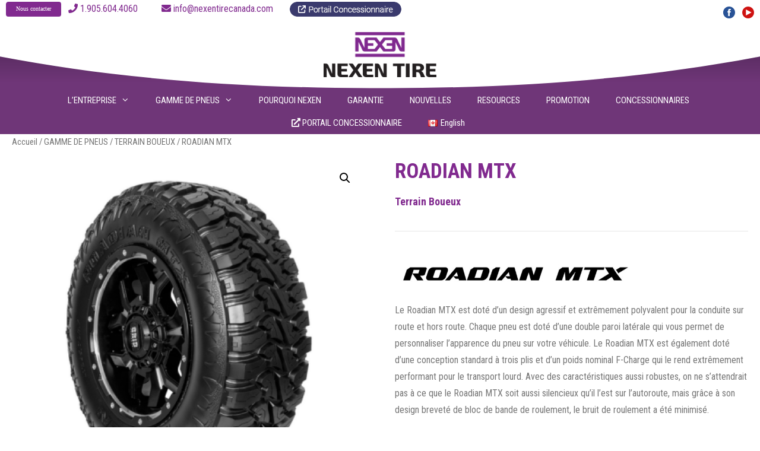

--- FILE ---
content_type: text/html; charset=UTF-8
request_url: https://nexentirecanada.com/fr/tire-lineup/terrain-boueux/roadian-mtx-fr/
body_size: 133382
content:
<!DOCTYPE html>
<html lang="fr-CA">
<head>
	<meta charset="UTF-8">
	    <script>
        var ajax_url = 'https://nexentirecanada.com/wp-admin/admin-ajax.php';
    </script>
    <meta name='robots' content='index, follow, max-image-preview:large, max-snippet:-1, max-video-preview:-1' />
<link rel="alternate" href="https://nexentirecanada.com/fr/tire-lineup/terrain-boueux/roadian-mtx-fr/" hreflang="fr" />
<link rel="alternate" href="https://nexentirecanada.com/tire-lineup/mud-terrain/%e2%94%95-light-truck-pick-up-mud-terrain/roadian-mtx/" hreflang="en" />
<meta name="viewport" content="width=device-width, initial-scale=1">
	<!-- This site is optimized with the Yoast SEO plugin v19.3 - https://yoast.com/wordpress/plugins/seo/ -->
	<title>ROADIAN MTX - Nexen Tire Canada</title>
	<link rel="canonical" href="https://nexentirecanada.com/fr/tire-lineup/terrain-boueux/roadian-mtx-fr/" />
	<meta property="og:locale" content="fr_CA" />
	<meta property="og:locale:alternate" content="en_US" />
	<meta property="og:type" content="article" />
	<meta property="og:title" content="ROADIAN MTX - Nexen Tire Canada" />
	<meta property="og:description" content="Terrain Boueux      Le Roadian MTX est doté d’un design agressif et extrêmement polyvalent pour la conduite sur route et hors route. Chaque pneu est doté d’une double paroi latérale qui vous permet de personnaliser l’apparence du pneu sur votre véhicule. Le Roadian MTX est également doté d’une conception standard à trois plis et d’un poids nominal F-Charge qui le rend extrêmement performant pour le transport lourd. Avec des caractéristiques aussi robustes, on ne s’attendrait pas à ce que le Roadian MTX soit aussi silencieux qu’il l’est sur l’autoroute, mais grâce à son design breveté de bloc de bande de roulement, le bruit de roulement a été minimisé." />
	<meta property="og:url" content="https://nexentirecanada.com/fr/tire-lineup/terrain-boueux/roadian-mtx-fr/" />
	<meta property="og:site_name" content="Nexen Tire Canada" />
	<meta property="article:modified_time" content="2024-02-17T01:51:28+00:00" />
	<meta property="og:image" content="https://nexentirecanada.com/wp-content/uploads/2019/05/Nexen-MTX_032.png" />
	<meta property="og:image:width" content="600" />
	<meta property="og:image:height" content="600" />
	<meta property="og:image:type" content="image/png" />
	<meta name="twitter:card" content="summary_large_image" />
	<meta name="twitter:label1" content="Estimation du temps de lecture" />
	<meta name="twitter:data1" content="6 minutes" />
	<script type="application/ld+json" class="yoast-schema-graph">{"@context":"https://schema.org","@graph":[{"@type":"Organization","@id":"https://nexentirecanada.com/fr/2025-winter-fr/#organization","name":"Nexen Tire Canada","url":"https://nexentirecanada.com/fr/2025-winter-fr/","sameAs":[],"logo":{"@type":"ImageObject","inLanguage":"fr-CA","@id":"https://nexentirecanada.com/fr/2025-winter-fr/#/schema/logo/image/","url":"https://nexentirecanada.com/wp-content/uploads/2020/11/cropped-nex_Asset-44@2x.png","contentUrl":"https://nexentirecanada.com/wp-content/uploads/2020/11/cropped-nex_Asset-44@2x.png","width":905,"height":360,"caption":"Nexen Tire Canada"},"image":{"@id":"https://nexentirecanada.com/fr/2025-winter-fr/#/schema/logo/image/"}},{"@type":"WebSite","@id":"https://nexentirecanada.com/fr/2025-winter-fr/#website","url":"https://nexentirecanada.com/fr/2025-winter-fr/","name":"Nexen Tire Canada","description":"Canada","publisher":{"@id":"https://nexentirecanada.com/fr/2025-winter-fr/#organization"},"potentialAction":[{"@type":"SearchAction","target":{"@type":"EntryPoint","urlTemplate":"https://nexentirecanada.com/fr/2025-winter-fr/?s={search_term_string}"},"query-input":"required name=search_term_string"}],"inLanguage":"fr-CA"},{"@type":"ImageObject","inLanguage":"fr-CA","@id":"https://nexentirecanada.com/fr/tire-lineup/terrain-boueux/roadian-mtx-fr/#primaryimage","url":"https://nexentirecanada.com/wp-content/uploads/2019/05/Nexen-MTX_032.png","contentUrl":"https://nexentirecanada.com/wp-content/uploads/2019/05/Nexen-MTX_032.png","width":600,"height":600},{"@type":"WebPage","@id":"https://nexentirecanada.com/fr/tire-lineup/terrain-boueux/roadian-mtx-fr/","url":"https://nexentirecanada.com/fr/tire-lineup/terrain-boueux/roadian-mtx-fr/","name":"ROADIAN MTX - Nexen Tire Canada","isPartOf":{"@id":"https://nexentirecanada.com/fr/2025-winter-fr/#website"},"primaryImageOfPage":{"@id":"https://nexentirecanada.com/fr/tire-lineup/terrain-boueux/roadian-mtx-fr/#primaryimage"},"datePublished":"2020-12-02T07:57:13+00:00","dateModified":"2024-02-17T01:51:28+00:00","breadcrumb":{"@id":"https://nexentirecanada.com/fr/tire-lineup/terrain-boueux/roadian-mtx-fr/#breadcrumb"},"inLanguage":"fr-CA","potentialAction":[{"@type":"ReadAction","target":["https://nexentirecanada.com/fr/tire-lineup/terrain-boueux/roadian-mtx-fr/"]}]},{"@type":"BreadcrumbList","@id":"https://nexentirecanada.com/fr/tire-lineup/terrain-boueux/roadian-mtx-fr/#breadcrumb","itemListElement":[{"@type":"ListItem","position":1,"name":"Home","item":"https://nexentirecanada.com/fr/2025-winter-fr/"},{"@type":"ListItem","position":2,"name":"GAMME DE PNEUS","item":"https://nexentirecanada.com/fr/gamme-de-pneus/"},{"@type":"ListItem","position":3,"name":"ROADIAN MTX"}]}]}</script>
	<!-- / Yoast SEO plugin. -->


<link rel='dns-prefetch' href='//www.googletagmanager.com' />
<link rel='dns-prefetch' href='//maps.googleapis.com' />
<link rel='dns-prefetch' href='//use.fontawesome.com' />
<link rel='dns-prefetch' href='//s.w.org' />
<link href='https://fonts.gstatic.com' crossorigin rel='preconnect' />
<link href='https://fonts.googleapis.com' crossorigin rel='preconnect' />
<link rel="alternate" type="application/rss+xml" title="Nexen Tire Canada &raquo; Flux" href="https://nexentirecanada.com/fr/feed/" />
<link rel="alternate" type="application/rss+xml" title="Nexen Tire Canada &raquo; Flux des commentaires" href="https://nexentirecanada.com/fr/comments/feed/" />
		<script>
			window._wpemojiSettings = {"baseUrl":"https:\/\/s.w.org\/images\/core\/emoji\/13.1.0\/72x72\/","ext":".png","svgUrl":"https:\/\/s.w.org\/images\/core\/emoji\/13.1.0\/svg\/","svgExt":".svg","source":{"concatemoji":"https:\/\/nexentirecanada.com\/wp-includes\/js\/wp-emoji-release.min.js?ver=5.8.12"}};
			!function(e,a,t){var n,r,o,i=a.createElement("canvas"),p=i.getContext&&i.getContext("2d");function s(e,t){var a=String.fromCharCode;p.clearRect(0,0,i.width,i.height),p.fillText(a.apply(this,e),0,0);e=i.toDataURL();return p.clearRect(0,0,i.width,i.height),p.fillText(a.apply(this,t),0,0),e===i.toDataURL()}function c(e){var t=a.createElement("script");t.src=e,t.defer=t.type="text/javascript",a.getElementsByTagName("head")[0].appendChild(t)}for(o=Array("flag","emoji"),t.supports={everything:!0,everythingExceptFlag:!0},r=0;r<o.length;r++)t.supports[o[r]]=function(e){if(!p||!p.fillText)return!1;switch(p.textBaseline="top",p.font="600 32px Arial",e){case"flag":return s([127987,65039,8205,9895,65039],[127987,65039,8203,9895,65039])?!1:!s([55356,56826,55356,56819],[55356,56826,8203,55356,56819])&&!s([55356,57332,56128,56423,56128,56418,56128,56421,56128,56430,56128,56423,56128,56447],[55356,57332,8203,56128,56423,8203,56128,56418,8203,56128,56421,8203,56128,56430,8203,56128,56423,8203,56128,56447]);case"emoji":return!s([10084,65039,8205,55357,56613],[10084,65039,8203,55357,56613])}return!1}(o[r]),t.supports.everything=t.supports.everything&&t.supports[o[r]],"flag"!==o[r]&&(t.supports.everythingExceptFlag=t.supports.everythingExceptFlag&&t.supports[o[r]]);t.supports.everythingExceptFlag=t.supports.everythingExceptFlag&&!t.supports.flag,t.DOMReady=!1,t.readyCallback=function(){t.DOMReady=!0},t.supports.everything||(n=function(){t.readyCallback()},a.addEventListener?(a.addEventListener("DOMContentLoaded",n,!1),e.addEventListener("load",n,!1)):(e.attachEvent("onload",n),a.attachEvent("onreadystatechange",function(){"complete"===a.readyState&&t.readyCallback()})),(n=t.source||{}).concatemoji?c(n.concatemoji):n.wpemoji&&n.twemoji&&(c(n.twemoji),c(n.wpemoji)))}(window,document,window._wpemojiSettings);
		</script>
		<style>
img.wp-smiley,
img.emoji {
	display: inline !important;
	border: none !important;
	box-shadow: none !important;
	height: 1em !important;
	width: 1em !important;
	margin: 0 .07em !important;
	vertical-align: -0.1em !important;
	background: none !important;
	padding: 0 !important;
}
</style>
	<link crossorigin="anonymous" rel='stylesheet' id='generate-fonts-css'  href='//fonts.googleapis.com/css?family=Roboto+Condensed:300,300italic,regular,italic,700,700italic|Bree+Serif:regular' media='all' />
<link rel='stylesheet' id='wp-block-library-css'  href='https://nexentirecanada.com/wp-includes/css/dist/block-library/style.min.css?ver=5.8.12' media='all' />
<link rel='stylesheet' id='wc-blocks-vendors-style-css'  href='https://nexentirecanada.com/wp-content/plugins/woocommerce/packages/woocommerce-blocks/build/wc-blocks-vendors-style.css?ver=8.9.4' media='all' />
<link rel='stylesheet' id='wc-blocks-style-css'  href='https://nexentirecanada.com/wp-content/plugins/woocommerce/packages/woocommerce-blocks/build/wc-blocks-style.css?ver=8.9.4' media='all' />
<link rel='stylesheet' id='font-awesome-svg-styles-css'  href='https://nexentirecanada.com/wp-content/uploads/font-awesome/v5.15.1/css/svg-with-js.css' media='all' />
<link rel='stylesheet' id='rs-plugin-settings-css'  href='https://nexentirecanada.com/wp-content/plugins/revslider/public/assets/css/settings.css?ver=5.4.8.2' media='all' />
<style id='rs-plugin-settings-inline-css'>
#rs-demo-id {}
</style>
<link rel='stylesheet' id='rt-fontawsome-css'  href='https://nexentirecanada.com/wp-content/plugins/the-post-grid/assets/vendor/font-awesome/css/font-awesome.min.css?ver=7.7.19' media='all' />
<link rel='stylesheet' id='rt-tpg-css'  href='https://nexentirecanada.com/wp-content/plugins/the-post-grid/assets/css/thepostgrid.min.css?ver=7.7.19' media='all' />
<link rel='stylesheet' id='photoswipe-css'  href='https://nexentirecanada.com/wp-content/plugins/woocommerce/assets/css/photoswipe/photoswipe.min.css?ver=7.2.3' media='all' />
<link rel='stylesheet' id='photoswipe-default-skin-css'  href='https://nexentirecanada.com/wp-content/plugins/woocommerce/assets/css/photoswipe/default-skin/default-skin.min.css?ver=7.2.3' media='all' />
<link rel='stylesheet' id='woocommerce-layout-css'  href='https://nexentirecanada.com/wp-content/plugins/woocommerce/assets/css/woocommerce-layout.css?ver=7.2.3' media='all' />
<link rel='stylesheet' id='woocommerce-smallscreen-css'  href='https://nexentirecanada.com/wp-content/plugins/woocommerce/assets/css/woocommerce-smallscreen.css?ver=7.2.3' media='only screen and (max-width: 768px)' />
<link rel='stylesheet' id='woocommerce-general-css'  href='https://nexentirecanada.com/wp-content/plugins/woocommerce/assets/css/woocommerce.css?ver=7.2.3' media='all' />
<style id='woocommerce-inline-inline-css'>
.woocommerce form .form-row .required { visibility: visible; }
</style>
<link rel='stylesheet' id='wp-show-posts-css'  href='https://nexentirecanada.com/wp-content/plugins/wp-show-posts/css/wp-show-posts-min.css?ver=1.1.6' media='all' />
<link rel='stylesheet' id='generate-style-grid-css'  href='https://nexentirecanada.com/wp-content/themes/generatepress/assets/css/unsemantic-grid.min.css?ver=3.4.0' media='all' />
<link rel='stylesheet' id='generate-style-css'  href='https://nexentirecanada.com/wp-content/themes/generatepress/assets/css/style.min.css?ver=3.4.0' media='all' />
<style id='generate-style-inline-css'>
.no-featured-image-padding .featured-image {margin-left:-20px;margin-right:-20px;}.post-image-above-header .no-featured-image-padding .inside-article .featured-image {margin-top:-0px;}@media (max-width:768px){.no-featured-image-padding .featured-image {margin-left:-20px;margin-right:-20px;}.post-image-above-header .no-featured-image-padding .inside-article .featured-image {margin-top:-20px;}}
body{background-color:#ffffff;color:#666666;}a{color:#812a8f;}a:visited{color:#812a8f;}a:hover, a:focus, a:active{color:#0c080b;}body .grid-container{max-width:1200px;}.wp-block-group__inner-container{max-width:1200px;margin-left:auto;margin-right:auto;}.site-header .header-image{width:190px;}.generate-back-to-top{font-size:20px;border-radius:3px;position:fixed;bottom:30px;right:30px;line-height:40px;width:40px;text-align:center;z-index:10;transition:opacity 300ms ease-in-out;opacity:0.1;transform:translateY(1000px);}.generate-back-to-top__show{opacity:1;transform:translateY(0);}:root{--contrast:#222222;--contrast-2:#575760;--contrast-3:#b2b2be;--base:#f0f0f0;--base-2:#f7f8f9;--base-3:#ffffff;--accent:#1e73be;}:root .has-contrast-color{color:var(--contrast);}:root .has-contrast-background-color{background-color:var(--contrast);}:root .has-contrast-2-color{color:var(--contrast-2);}:root .has-contrast-2-background-color{background-color:var(--contrast-2);}:root .has-contrast-3-color{color:var(--contrast-3);}:root .has-contrast-3-background-color{background-color:var(--contrast-3);}:root .has-base-color{color:var(--base);}:root .has-base-background-color{background-color:var(--base);}:root .has-base-2-color{color:var(--base-2);}:root .has-base-2-background-color{background-color:var(--base-2);}:root .has-base-3-color{color:var(--base-3);}:root .has-base-3-background-color{background-color:var(--base-3);}:root .has-accent-color{color:var(--accent);}:root .has-accent-background-color{background-color:var(--accent);}body, button, input, select, textarea{font-family:"Roboto Condensed", sans-serif;font-size:16px;}body{line-height:1.8;}p{margin-bottom:1em;}.entry-content > [class*="wp-block-"]:not(:last-child):not(.wp-block-heading){margin-bottom:1em;}.top-bar{font-weight:500;font-size:16px;}.main-title{font-family:"Roboto Condensed", sans-serif;font-weight:700;}.site-description{font-size:16px;}.main-navigation .main-nav ul ul li a{font-size:14px;}.widget-title{font-weight:600;margin-bottom:0px;}.sidebar .widget, .footer-widgets .widget{font-size:14px;}button:not(.menu-toggle),html input[type="button"],input[type="reset"],input[type="submit"],.button,.wp-block-button .wp-block-button__link{font-size:18px;}h1{font-weight:700;font-size:35px;line-height:1.3em;}h2{font-weight:700;font-size:28px;line-height:1.3em;}h3{font-size:28px;line-height:1.3em;}h4{font-size:25px;line-height:1.3em;}h5{font-weight:600;font-size:18px;line-height:0.6em;}h6{font-family:"Bree Serif", serif;font-size:14px;line-height:1.3em;}.site-info{font-size:12px;}@media (max-width:768px){.main-title{font-size:30px;}h1{font-size:22px;}h2{font-size:20px;}}.top-bar{background-color:#ffffff;color:#812a8f;}.top-bar a{color:#812a8f;}.top-bar a:hover{color:#812a8f;}.site-header{background-color:#ffffff;color:#636363;}.site-header a{color:#6d9faa;}.site-header a:hover{color:#8bbec1;}.main-title a,.main-title a:hover{color:#6d9faa;}.site-description{color:#757575;}.main-navigation,.main-navigation ul ul{background-color:#6f3678;}.main-navigation .main-nav ul li a, .main-navigation .menu-toggle, .main-navigation .menu-bar-items{color:#ffffff;}.main-navigation .main-nav ul li:not([class*="current-menu-"]):hover > a, .main-navigation .main-nav ul li:not([class*="current-menu-"]):focus > a, .main-navigation .main-nav ul li.sfHover:not([class*="current-menu-"]) > a, .main-navigation .menu-bar-item:hover > a, .main-navigation .menu-bar-item.sfHover > a{color:#e66dff;background-color:rgba(255,255,255,0);}button.menu-toggle:hover,button.menu-toggle:focus,.main-navigation .mobile-bar-items a,.main-navigation .mobile-bar-items a:hover,.main-navigation .mobile-bar-items a:focus{color:#ffffff;}.main-navigation .main-nav ul li[class*="current-menu-"] > a{color:#f5b7ff;background-color:rgba(255,255,255,0);}.navigation-search input[type="search"],.navigation-search input[type="search"]:active, .navigation-search input[type="search"]:focus, .main-navigation .main-nav ul li.search-item.active > a, .main-navigation .menu-bar-items .search-item.active > a{color:#e66dff;background-color:rgba(255,255,255,0);}.main-navigation ul ul{background-color:rgba(10,5,6,0.93);}.main-navigation .main-nav ul ul li a{color:#ffffff;}.main-navigation .main-nav ul ul li:not([class*="current-menu-"]):hover > a,.main-navigation .main-nav ul ul li:not([class*="current-menu-"]):focus > a, .main-navigation .main-nav ul ul li.sfHover:not([class*="current-menu-"]) > a{color:#ffffff;background-color:rgba(129,42,143,0.83);}.main-navigation .main-nav ul ul li[class*="current-menu-"] > a{color:#f4af37;background-color:#0a0607;}.separate-containers .inside-article, .separate-containers .comments-area, .separate-containers .page-header, .one-container .container, .separate-containers .paging-navigation, .inside-page-header{color:#777777;background-color:#ffffff;}.inside-article a,.paging-navigation a,.comments-area a,.page-header a{color:#812a8f;}.inside-article a:hover,.paging-navigation a:hover,.comments-area a:hover,.page-header a:hover{color:#000000;}.entry-header h1,.page-header h1{color:#812a8f;}.entry-title a{color:#812a8f;}.entry-title a:hover{color:#6d9faa;}.entry-meta{color:#595959;}.entry-meta a{color:#888888;}.entry-meta a:hover{color:#999999;}h1{color:#812a8f;}h2{color:#812a8f;}h3{color:#0a0a0a;}h4{color:#000000;}h5{color:#812a8f;}.sidebar .widget{color:#812a8f;background-color:#f7f8f9;}.sidebar .widget a{color:#812a8f;}.sidebar .widget a:hover{color:#91569e;}.sidebar .widget .widget-title{color:#812a8f;}.footer-widgets{color:#0a0002;background-color:#efefef;}.footer-widgets a{color:#0a0002;}.footer-widgets a:hover{color:#812a8f;}.footer-widgets .widget-title{color:#812a8f;}.site-info{color:#666666;background-color:#f7f8f9;}.site-info a{color:#812a8f;}.site-info a:hover{color:#91569e;}.footer-bar .widget_nav_menu .current-menu-item a{color:#91569e;}input[type="text"],input[type="email"],input[type="url"],input[type="password"],input[type="search"],input[type="tel"],input[type="number"],textarea,select{color:#666666;background-color:#fafafa;border-color:#cccccc;}input[type="text"]:focus,input[type="email"]:focus,input[type="url"]:focus,input[type="password"]:focus,input[type="search"]:focus,input[type="tel"]:focus,input[type="number"]:focus,textarea:focus,select:focus{color:#666666;background-color:#ffffff;border-color:#bfbfbf;}button,html input[type="button"],input[type="reset"],input[type="submit"],a.button,a.wp-block-button__link:not(.has-background){color:#ffffff;background-color:#812a8f;}button:hover,html input[type="button"]:hover,input[type="reset"]:hover,input[type="submit"]:hover,a.button:hover,button:focus,html input[type="button"]:focus,input[type="reset"]:focus,input[type="submit"]:focus,a.button:focus,a.wp-block-button__link:not(.has-background):active,a.wp-block-button__link:not(.has-background):focus,a.wp-block-button__link:not(.has-background):hover{color:#ffffff;background-color:#91569e;}a.generate-back-to-top{background-color:#812a8f;color:#ffffff;}a.generate-back-to-top:hover,a.generate-back-to-top:focus{background-color:#91569e;color:#ffffff;}:root{--gp-search-modal-bg-color:var(--base-3);--gp-search-modal-text-color:var(--contrast);--gp-search-modal-overlay-bg-color:rgba(0,0,0,0.2);}@media (max-width:768px){.main-navigation .menu-bar-item:hover > a, .main-navigation .menu-bar-item.sfHover > a{background:none;color:#ffffff;}}.inside-top-bar{padding:1px 10px 0px 10px;}.inside-header{padding:20px;}.separate-containers .inside-article, .separate-containers .comments-area, .separate-containers .page-header, .separate-containers .paging-navigation, .one-container .site-content, .inside-page-header{padding:0px 20px 10px 20px;}.site-main .wp-block-group__inner-container{padding:0px 20px 10px 20px;}.entry-content .alignwide, body:not(.no-sidebar) .entry-content .alignfull{margin-left:-20px;width:calc(100% + 40px);max-width:calc(100% + 40px);}.container.grid-container{max-width:1240px;}.one-container.right-sidebar .site-main,.one-container.both-right .site-main{margin-right:20px;}.one-container.left-sidebar .site-main,.one-container.both-left .site-main{margin-left:20px;}.one-container.both-sidebars .site-main{margin:0px 20px 0px 20px;}.separate-containers .widget, .separate-containers .site-main > *, .separate-containers .page-header, .widget-area .main-navigation{margin-bottom:40px;}.separate-containers .site-main{margin:40px;}.both-right.separate-containers .inside-left-sidebar{margin-right:20px;}.both-right.separate-containers .inside-right-sidebar{margin-left:20px;}.both-left.separate-containers .inside-left-sidebar{margin-right:20px;}.both-left.separate-containers .inside-right-sidebar{margin-left:20px;}.separate-containers .page-header-image, .separate-containers .page-header-contained, .separate-containers .page-header-image-single, .separate-containers .page-header-content-single{margin-top:40px;}.separate-containers .inside-right-sidebar, .separate-containers .inside-left-sidebar{margin-top:40px;margin-bottom:40px;}.main-navigation .main-nav ul li a,.menu-toggle,.main-navigation .mobile-bar-items a{padding-left:25px;padding-right:25px;line-height:38px;}.main-navigation .main-nav ul ul li a{padding:16px 25px 16px 25px;}.navigation-search input[type="search"]{height:38px;}.rtl .menu-item-has-children .dropdown-menu-toggle{padding-left:25px;}.menu-item-has-children .dropdown-menu-toggle{padding-right:25px;}.menu-item-has-children ul .dropdown-menu-toggle{padding-top:16px;padding-bottom:16px;margin-top:-16px;}.rtl .main-navigation .main-nav ul li.menu-item-has-children > a{padding-right:25px;}.widget-area .widget{padding:20px;}.footer-widgets{padding:40px 20px 20px 20px;}.site-info{padding:10px 20px 10px 20px;}@media (max-width:768px){.separate-containers .inside-article, .separate-containers .comments-area, .separate-containers .page-header, .separate-containers .paging-navigation, .one-container .site-content, .inside-page-header{padding:20px;}.site-main .wp-block-group__inner-container{padding:20px;}.site-info{padding-right:10px;padding-left:10px;}.entry-content .alignwide, body:not(.no-sidebar) .entry-content .alignfull{margin-left:-20px;width:calc(100% + 40px);max-width:calc(100% + 40px);}}/* End cached CSS */@media (max-width:768px){.main-navigation .menu-toggle,.main-navigation .mobile-bar-items,.sidebar-nav-mobile:not(#sticky-placeholder){display:block;}.main-navigation ul,.gen-sidebar-nav{display:none;}[class*="nav-float-"] .site-header .inside-header > *{float:none;clear:both;}}
.main-navigation .slideout-toggle a:before,.slide-opened .slideout-overlay .slideout-exit:before{font-family:GeneratePress;}.slideout-navigation .dropdown-menu-toggle:before{content:"\f107" !important;}.slideout-navigation .sfHover > a .dropdown-menu-toggle:before{content:"\f106" !important;}
.site-header{background-repeat:repeat-x;background-size:contain;}.main-navigation .main-nav > ul > li > a{background-repeat:repeat-x;}
@media (max-width:768px){.main-navigation .main-nav ul li a,.menu-toggle,.main-navigation .mobile-bar-items a{padding-left:51px;padding-right:51px;}.menu-item-has-children .dropdown-menu-toggle{padding-right:51px;}.main-navigation .main-nav ul ul li a{padding-left:51px;padding-right:51px;}.main-navigation .main-nav ul li a,.menu-toggle,.main-navigation .mobile-bar-items a{line-height:40px;}.main-navigation .site-logo.navigation-logo img, .mobile-header-navigation .site-logo.mobile-header-logo img, .navigation-search input{height:40px;}}@media (min-width: 769px) and (max-width: 1024px),(min-width:1025px){.main-navigation.sticky-navigation-transition .main-nav > ul > li > a,.sticky-navigation-transition .menu-toggle,.main-navigation.sticky-navigation-transition .mobile-bar-items a{line-height:77px;}.main-navigation.sticky-navigation-transition .navigation-logo img, .main-navigation.sticky-navigation-transition .navigation-search input{height:77px;}}.main-navigation.slideout-navigation .main-nav > ul > li > a{line-height:60px;}
.mobile-header-navigation .mobile-header-logo img {height:38px;}.main-navigation .main-nav ul li a,.menu-toggle,.main-navigation .mobile-bar-items a{transition: line-height 300ms ease}
.slideout-navigation.main-navigation{background-color:#812a8f;}.slideout-navigation.main-navigation .main-nav ul li a{color:#ffffff;font-weight:normal;text-transform:none;font-size:0px;}.slideout-navigation a{color:#ffffff;}.slideout-navigation.main-navigation ul ul{background-color:rgba(0,0,0,0.59);}.slideout-navigation.main-navigation .main-nav ul ul li a{font-size:1px;}.slideout-navigation.main-navigation .main-nav ul ul li:hover > a,.slideout-navigation.main-navigation .main-nav ul ul li:focus > a,.slideout-navigation.main-navigation .main-nav ul ul li.sfHover > a{background-color:rgba(0,0,0,0.47);}
</style>
<link rel='stylesheet' id='generate-mobile-style-css'  href='https://nexentirecanada.com/wp-content/themes/generatepress/assets/css/mobile.min.css?ver=3.4.0' media='all' />
<link rel='stylesheet' id='generate-font-icons-css'  href='https://nexentirecanada.com/wp-content/themes/generatepress/assets/css/components/font-icons.min.css?ver=3.4.0' media='all' />
<link rel='stylesheet' id='generate-child-css'  href='https://nexentirecanada.com/wp-content/themes/generatepress_child/style.css?ver=1561694400' media='all' />
<link crossorigin="anonymous" rel='stylesheet' id='font-awesome-official-css'  href='https://use.fontawesome.com/releases/v5.15.1/css/all.css' media='all' integrity="sha384-vp86vTRFVJgpjF9jiIGPEEqYqlDwgyBgEF109VFjmqGmIY/Y4HV4d3Gp2irVfcrp" crossorigin="anonymous" />
<link rel='stylesheet' id='recent-posts-widget-with-thumbnails-public-style-css'  href='https://nexentirecanada.com/wp-content/plugins/recent-posts-widget-with-thumbnails/public.css?ver=7.1.1' media='all' />
<link rel='stylesheet' id='heateor_sss_frontend_css-css'  href='https://nexentirecanada.com/wp-content/plugins/sassy-social-share/public/css/sassy-social-share-public.css?ver=3.3.74' media='all' />
<style id='heateor_sss_frontend_css-inline-css'>
.heateor_sss_button_instagram span.heateor_sss_svg,a.heateor_sss_instagram span.heateor_sss_svg{background:radial-gradient(circle at 30% 107%,#fdf497 0,#fdf497 5%,#fd5949 45%,#d6249f 60%,#285aeb 90%)}.heateor_sss_horizontal_sharing .heateor_sss_svg,.heateor_sss_standard_follow_icons_container .heateor_sss_svg{color:#fff;border-width:0px;border-style:solid;border-color:transparent}.heateor_sss_horizontal_sharing .heateorSssTCBackground{color:#666}.heateor_sss_horizontal_sharing span.heateor_sss_svg:hover,.heateor_sss_standard_follow_icons_container span.heateor_sss_svg:hover{border-color:transparent;}.heateor_sss_vertical_sharing span.heateor_sss_svg,.heateor_sss_floating_follow_icons_container span.heateor_sss_svg{color:#fff;border-width:0px;border-style:solid;border-color:transparent;}.heateor_sss_vertical_sharing .heateorSssTCBackground{color:#666;}.heateor_sss_vertical_sharing span.heateor_sss_svg:hover,.heateor_sss_floating_follow_icons_container span.heateor_sss_svg:hover{border-color:transparent;}@media screen and (max-width:783px) {.heateor_sss_vertical_sharing{display:none!important}}
</style>
<link rel='stylesheet' id='js_composer_front-css'  href='//nexentirecanada.com/wp-content/uploads/js_composer/js_composer_front_custom.css?ver=5.7' media='all' />
<link rel='stylesheet' id='wp-featherlight-css'  href='https://nexentirecanada.com/wp-content/plugins/wp-featherlight/css/wp-featherlight.min.css?ver=1.3.4' media='all' />
<link rel='stylesheet' id='generate-blog-css'  href='https://nexentirecanada.com/wp-content/plugins/gp-premium/blog/functions/css/style-min.css?ver=1.7.7' media='all' />
<link rel='stylesheet' id='generate-secondary-nav-css'  href='https://nexentirecanada.com/wp-content/plugins/gp-premium/secondary-nav/functions/css/style.min.css?ver=1.7.7' media='all' />
<style id='generate-secondary-nav-inline-css'>
.secondary-navigation{background-color:#636363;}.secondary-navigation .top-bar{color:#ffffff;line-height:40px;font-family:inherit;font-weight:normal;text-transform:none;font-size:13px;}.secondary-navigation .top-bar a{color:#ffffff;}.secondary-navigation .top-bar a:hover, .secondary-navigation .top-bar a:focus{color:#303030;}.secondary-navigation .main-nav ul li a,.secondary-navigation .menu-toggle{color:#ffffff;}button.secondary-menu-toggle:hover,button.secondary-menu-toggle:focus{color:#ffffff;}.widget-area .secondary-navigation{margin-bottom:40px;}.secondary-navigation ul ul{background-color:#303030;top:auto;}.secondary-navigation .main-nav ul ul li a{color:#ffffff;}.secondary-navigation .main-nav ul li:hover > a,.secondary-navigation .main-nav ul li:focus > a,.secondary-navigation .main-nav ul li.sfHover > a{color:#ffffff;background-color:#303030;}.secondary-navigation .main-nav ul ul li:hover > a,.secondary-navigation .main-nav ul ul li:focus > a,.secondary-navigation .main-nav ul ul li.sfHover > a{color:#ffffff;background-color:#474747;}.secondary-navigation .main-nav ul li[class*="current-menu-"] > a, .secondary-navigation .main-nav ul li[class*="current-menu-"] > a:hover,.secondary-navigation .main-nav ul li[class*="current-menu-"].sfHover > a{color:#222222;background-color:#ffffff;}.secondary-navigation .main-nav ul ul li[class*="current-menu-"] > a,.secondary-navigation .main-nav ul ul li[class*="current-menu-"] > a:hover,.secondary-navigation .main-nav ul ul li[class*="current-menu-"].sfHover > a{color:#ffffff;background-color:#474747;}
</style>
<link rel='stylesheet' id='generate-secondary-nav-mobile-css'  href='https://nexentirecanada.com/wp-content/plugins/gp-premium/secondary-nav/functions/css/mobile.min.css?ver=1.7.7' media='all' />
<link rel='stylesheet' id='generate-sticky-css'  href='https://nexentirecanada.com/wp-content/plugins/gp-premium/menu-plus/functions/css/sticky.min.css?ver=1.7.7' media='all' />
<link rel='stylesheet' id='generate-offside-css'  href='https://nexentirecanada.com/wp-content/plugins/gp-premium/menu-plus/functions/css/offside.min.css?ver=1.7.7' media='all' />
<link rel='stylesheet' id='generate-woocommerce-css'  href='https://nexentirecanada.com/wp-content/plugins/gp-premium/woocommerce/functions/css/woocommerce.min.css?ver=1.7.7' media='all' />
<style id='generate-woocommerce-inline-css'>
.woocommerce ul.products li.product .woocommerce-LoopProduct-link{color:#0a0a0a;}.woocommerce ul.products li.product .woocommerce-LoopProduct-link:hover{color:#812a8f;}.woocommerce ul.products li.product .woocommerce-LoopProduct-link h2, .woocommerce ul.products li.product .woocommerce-loop-category__title{font-weight:normal;text-transform:none;font-size:20px;}.woocommerce .up-sells ul.products li.product .woocommerce-LoopProduct-link h2, .woocommerce .cross-sells ul.products li.product .woocommerce-LoopProduct-link h2, .woocommerce .related ul.products li.product .woocommerce-LoopProduct-link h2{font-size:20px;}.woocommerce #respond input#submit, .woocommerce a.button, .woocommerce button.button, .woocommerce input.button{color:#ffffff;background-color:#812a8f;font-weight:normal;text-transform:none;font-size:18px;}.woocommerce #respond input#submit:hover, .woocommerce a.button:hover, .woocommerce button.button:hover, .woocommerce input.button:hover{color:#ffffff;background-color:#91569e;}.woocommerce #respond input#submit.alt, .woocommerce a.button.alt, .woocommerce button.button.alt, .woocommerce input.button.alt, .woocommerce #respond input#submit.alt.disabled, .woocommerce #respond input#submit.alt.disabled:hover, .woocommerce #respond input#submit.alt:disabled, .woocommerce #respond input#submit.alt:disabled:hover, .woocommerce #respond input#submit.alt:disabled[disabled], .woocommerce #respond input#submit.alt:disabled[disabled]:hover, .woocommerce a.button.alt.disabled, .woocommerce a.button.alt.disabled:hover, .woocommerce a.button.alt:disabled, .woocommerce a.button.alt:disabled:hover, .woocommerce a.button.alt:disabled[disabled], .woocommerce a.button.alt:disabled[disabled]:hover, .woocommerce button.button.alt.disabled, .woocommerce button.button.alt.disabled:hover, .woocommerce button.button.alt:disabled, .woocommerce button.button.alt:disabled:hover, .woocommerce button.button.alt:disabled[disabled], .woocommerce button.button.alt:disabled[disabled]:hover, .woocommerce input.button.alt.disabled, .woocommerce input.button.alt.disabled:hover, .woocommerce input.button.alt:disabled, .woocommerce input.button.alt:disabled:hover, .woocommerce input.button.alt:disabled[disabled], .woocommerce input.button.alt:disabled[disabled]:hover{color:#ffffff;background-color:#812a8f;}.woocommerce #respond input#submit.alt:hover, .woocommerce a.button.alt:hover, .woocommerce button.button.alt:hover, .woocommerce input.button.alt:hover{color:#ffffff;background-color:#812a8f;}.woocommerce .star-rating span:before, .woocommerce .star-rating:before{color:#ffa200;}.woocommerce span.onsale{background-color:#222222;color:#ffffff;}.woocommerce ul.products li.product .price, .woocommerce div.product p.price{color:#222222;}.woocommerce div.product .woocommerce-tabs ul.tabs li a{color:#222222;}.woocommerce div.product .woocommerce-tabs ul.tabs li a:hover, .woocommerce div.product .woocommerce-tabs ul.tabs li.active a{color:#1e73be;}.woocommerce-message{background-color:#0b9444;color:#ffffff;}div.woocommerce-message a.button, div.woocommerce-message a.button:focus, div.woocommerce-message a.button:hover, div.woocommerce-message a, div.woocommerce-message a:focus, div.woocommerce-message a:hover{color:#ffffff;}.woocommerce-info{background-color:#1e73be;color:#ffffff;}div.woocommerce-info a.button, div.woocommerce-info a.button:focus, div.woocommerce-info a.button:hover, div.woocommerce-info a, div.woocommerce-info a:focus, div.woocommerce-info a:hover{color:#ffffff;}.woocommerce-error{background-color:#e8626d;color:#ffffff;}div.woocommerce-error a.button, div.woocommerce-error a.button:focus, div.woocommerce-error a.button:hover, div.woocommerce-error a, div.woocommerce-error a:focus, div.woocommerce-error a:hover{color:#ffffff;}.woocommerce-product-details__short-description{color:#777777;}
</style>
<link rel='stylesheet' id='generate-woocommerce-mobile-css'  href='https://nexentirecanada.com/wp-content/plugins/gp-premium/woocommerce/functions/css/woocommerce-mobile.min.css?ver=1.7.7' media='(max-width:768px)' />
<link rel='stylesheet' id='gp-premium-icons-css'  href='https://nexentirecanada.com/wp-content/plugins/gp-premium/general/icons/icons.min.css?ver=1.7.7' media='all' />
<link rel='stylesheet' id='store_frontend-style-css'  href='https://nexentirecanada.com/wp-content/plugins/wp-multi-store-locator-pro//assets/css/style.css?ver=5.8.12' media='all' />
<link rel='stylesheet' id='store_frontend_select2_style-css'  href='https://nexentirecanada.com/wp-content/plugins/wp-multi-store-locator-pro//assets/css/select2.css?ver=5.8.12' media='all' />
<link crossorigin="anonymous" rel='stylesheet' id='font-awesome-official-v4shim-css'  href='https://use.fontawesome.com/releases/v5.15.1/css/v4-shims.css' media='all' integrity="sha384-WCuYjm/u5NsK4s/NfnJeHuMj6zzN2HFyjhBu/SnZJj7eZ6+ds4zqIM3wYgL59Clf" crossorigin="anonymous" />
<style id='font-awesome-official-v4shim-inline-css'>
@font-face {
font-family: "FontAwesome";
font-display: block;
src: url("https://use.fontawesome.com/releases/v5.15.1/webfonts/fa-brands-400.eot"),
		url("https://use.fontawesome.com/releases/v5.15.1/webfonts/fa-brands-400.eot?#iefix") format("embedded-opentype"),
		url("https://use.fontawesome.com/releases/v5.15.1/webfonts/fa-brands-400.woff2") format("woff2"),
		url("https://use.fontawesome.com/releases/v5.15.1/webfonts/fa-brands-400.woff") format("woff"),
		url("https://use.fontawesome.com/releases/v5.15.1/webfonts/fa-brands-400.ttf") format("truetype"),
		url("https://use.fontawesome.com/releases/v5.15.1/webfonts/fa-brands-400.svg#fontawesome") format("svg");
}

@font-face {
font-family: "FontAwesome";
font-display: block;
src: url("https://use.fontawesome.com/releases/v5.15.1/webfonts/fa-solid-900.eot"),
		url("https://use.fontawesome.com/releases/v5.15.1/webfonts/fa-solid-900.eot?#iefix") format("embedded-opentype"),
		url("https://use.fontawesome.com/releases/v5.15.1/webfonts/fa-solid-900.woff2") format("woff2"),
		url("https://use.fontawesome.com/releases/v5.15.1/webfonts/fa-solid-900.woff") format("woff"),
		url("https://use.fontawesome.com/releases/v5.15.1/webfonts/fa-solid-900.ttf") format("truetype"),
		url("https://use.fontawesome.com/releases/v5.15.1/webfonts/fa-solid-900.svg#fontawesome") format("svg");
}

@font-face {
font-family: "FontAwesome";
font-display: block;
src: url("https://use.fontawesome.com/releases/v5.15.1/webfonts/fa-regular-400.eot"),
		url("https://use.fontawesome.com/releases/v5.15.1/webfonts/fa-regular-400.eot?#iefix") format("embedded-opentype"),
		url("https://use.fontawesome.com/releases/v5.15.1/webfonts/fa-regular-400.woff2") format("woff2"),
		url("https://use.fontawesome.com/releases/v5.15.1/webfonts/fa-regular-400.woff") format("woff"),
		url("https://use.fontawesome.com/releases/v5.15.1/webfonts/fa-regular-400.ttf") format("truetype"),
		url("https://use.fontawesome.com/releases/v5.15.1/webfonts/fa-regular-400.svg#fontawesome") format("svg");
unicode-range: U+F004-F005,U+F007,U+F017,U+F022,U+F024,U+F02E,U+F03E,U+F044,U+F057-F059,U+F06E,U+F070,U+F075,U+F07B-F07C,U+F080,U+F086,U+F089,U+F094,U+F09D,U+F0A0,U+F0A4-F0A7,U+F0C5,U+F0C7-F0C8,U+F0E0,U+F0EB,U+F0F3,U+F0F8,U+F0FE,U+F111,U+F118-F11A,U+F11C,U+F133,U+F144,U+F146,U+F14A,U+F14D-F14E,U+F150-F152,U+F15B-F15C,U+F164-F165,U+F185-F186,U+F191-F192,U+F1AD,U+F1C1-F1C9,U+F1CD,U+F1D8,U+F1E3,U+F1EA,U+F1F6,U+F1F9,U+F20A,U+F247-F249,U+F24D,U+F254-F25B,U+F25D,U+F267,U+F271-F274,U+F279,U+F28B,U+F28D,U+F2B5-F2B6,U+F2B9,U+F2BB,U+F2BD,U+F2C1-F2C2,U+F2D0,U+F2D2,U+F2DC,U+F2ED,U+F328,U+F358-F35B,U+F3A5,U+F3D1,U+F410,U+F4AD;
}
</style>
<script src='https://nexentirecanada.com/wp-includes/js/jquery/jquery.min.js?ver=3.6.0' id='jquery-core-js'></script>
<script src='https://nexentirecanada.com/wp-includes/js/jquery/jquery-migrate.min.js?ver=3.3.2' id='jquery-migrate-js'></script>
<script src='https://nexentirecanada.com/wp-content/plugins/revslider/public/assets/js/jquery.themepunch.tools.min.js?ver=5.4.8.2' id='tp-tools-js'></script>
<script src='https://nexentirecanada.com/wp-content/plugins/revslider/public/assets/js/jquery.themepunch.revolution.min.js?ver=5.4.8.2' id='revmin-js'></script>
<script src='https://nexentirecanada.com/wp-content/plugins/woocommerce/assets/js/jquery-blockui/jquery.blockUI.min.js?ver=2.7.0-wc.7.2.3' id='jquery-blockui-js'></script>
<script id='wc-add-to-cart-js-extra'>
var wc_add_to_cart_params = {"ajax_url":"\/wp-admin\/admin-ajax.php","wc_ajax_url":"\/fr\/?wc-ajax=%%endpoint%%","i18n_view_cart":"Voir le panier","cart_url":"https:\/\/nexentirecanada.com\/fr\/cart-2\/","is_cart":"","cart_redirect_after_add":"no"};
</script>
<script src='https://nexentirecanada.com/wp-content/plugins/woocommerce/assets/js/frontend/add-to-cart.min.js?ver=7.2.3' id='wc-add-to-cart-js'></script>
<script src='https://nexentirecanada.com/wp-content/plugins/js_composer/assets/js/vendors/woocommerce-add-to-cart.js?ver=5.7' id='vc_woocommerce-add-to-cart-js-js'></script>

<!-- Google tag (gtag.js) snippet added by Site Kit -->

<!-- Google Analytics snippet added by Site Kit -->
<script src='https://www.googletagmanager.com/gtag/js?id=GT-PBCKGMRQ' id='google_gtagjs-js' async></script>
<script id='google_gtagjs-js-after'>
window.dataLayer = window.dataLayer || [];function gtag(){dataLayer.push(arguments);}
gtag("set","linker",{"domains":["nexentirecanada.com"]});
gtag("js", new Date());
gtag("set", "developer_id.dZTNiMT", true);
gtag("config", "GT-PBCKGMRQ");
</script>

<!-- End Google tag (gtag.js) snippet added by Site Kit -->
<script src='https://maps.googleapis.com/maps/api/js?key=AIzaSyD5WeWENLwAt8GGHJnP0oFW6qD1yx1Io_o&#038;libraries=places&#038;ver=5.8.12' id='store_frontend_map-js'></script>
<script src='https://nexentirecanada.com/wp-content/plugins/wp-multi-store-locator-pro//assets/js/markercrysters.js?ver=5.8.12' id='store_locator_clusters-js'></script>
<script src='https://nexentirecanada.com/wp-content/plugins/wp-multi-store-locator-pro//assets/js/select2.js?ver=5.8.12' id='store_frontend_select2-js'></script>
<link rel="https://api.w.org/" href="https://nexentirecanada.com/wp-json/" /><link rel="alternate" type="application/json" href="https://nexentirecanada.com/wp-json/wp/v2/product/7061" /><link rel="EditURI" type="application/rsd+xml" title="RSD" href="https://nexentirecanada.com/xmlrpc.php?rsd" />
<link rel="wlwmanifest" type="application/wlwmanifest+xml" href="https://nexentirecanada.com/wp-includes/wlwmanifest.xml" /> 
<meta name="generator" content="WordPress 5.8.12" />
<meta name="generator" content="WooCommerce 7.2.3" />
<link rel='shortlink' href='https://nexentirecanada.com/?p=7061' />
<link rel="alternate" type="application/json+oembed" href="https://nexentirecanada.com/wp-json/oembed/1.0/embed?url=https%3A%2F%2Fnexentirecanada.com%2Ffr%2Ftire-lineup%2Fterrain-boueux%2Froadian-mtx-fr%2F" />
<link rel="alternate" type="text/xml+oembed" href="https://nexentirecanada.com/wp-json/oembed/1.0/embed?url=https%3A%2F%2Fnexentirecanada.com%2Ffr%2Ftire-lineup%2Fterrain-boueux%2Froadian-mtx-fr%2F&#038;format=xml" />
<meta name="generator" content="Site Kit by Google 1.151.0" />        <style>
            :root {
                --tpg-primary-color: #0d6efd;
                --tpg-secondary-color: #0654c4;
                --tpg-primary-light: #c4d0ff
            }

                    </style>
			<noscript><style>.woocommerce-product-gallery{ opacity: 1 !important; }</style></noscript>
	<meta name="generator" content="Powered by WPBakery Page Builder - drag and drop page builder for WordPress."/>
<!--[if lte IE 9]><link rel="stylesheet" type="text/css" href="https://nexentirecanada.com/wp-content/plugins/js_composer/assets/css/vc_lte_ie9.min.css" media="screen"><![endif]--><!-- There is no amphtml version available for this URL. --><meta name="generator" content="Powered by Slider Revolution 5.4.8.2 - responsive, Mobile-Friendly Slider Plugin for WordPress with comfortable drag and drop interface." />
<link rel="icon" href="https://nexentirecanada.com/wp-content/uploads/2019/09/nexen_identity-100x100.png" sizes="32x32" />
<link rel="icon" href="https://nexentirecanada.com/wp-content/uploads/2019/09/nexen_identity.png" sizes="192x192" />
<link rel="apple-touch-icon" href="https://nexentirecanada.com/wp-content/uploads/2019/09/nexen_identity.png" />
<meta name="msapplication-TileImage" content="https://nexentirecanada.com/wp-content/uploads/2019/09/nexen_identity.png" />
<script type="text/javascript">function setREVStartSize(e){									
						try{ e.c=jQuery(e.c);var i=jQuery(window).width(),t=9999,r=0,n=0,l=0,f=0,s=0,h=0;
							if(e.responsiveLevels&&(jQuery.each(e.responsiveLevels,function(e,f){f>i&&(t=r=f,l=e),i>f&&f>r&&(r=f,n=e)}),t>r&&(l=n)),f=e.gridheight[l]||e.gridheight[0]||e.gridheight,s=e.gridwidth[l]||e.gridwidth[0]||e.gridwidth,h=i/s,h=h>1?1:h,f=Math.round(h*f),"fullscreen"==e.sliderLayout){var u=(e.c.width(),jQuery(window).height());if(void 0!=e.fullScreenOffsetContainer){var c=e.fullScreenOffsetContainer.split(",");if (c) jQuery.each(c,function(e,i){u=jQuery(i).length>0?u-jQuery(i).outerHeight(!0):u}),e.fullScreenOffset.split("%").length>1&&void 0!=e.fullScreenOffset&&e.fullScreenOffset.length>0?u-=jQuery(window).height()*parseInt(e.fullScreenOffset,0)/100:void 0!=e.fullScreenOffset&&e.fullScreenOffset.length>0&&(u-=parseInt(e.fullScreenOffset,0))}f=u}else void 0!=e.minHeight&&f<e.minHeight&&(f=e.minHeight);e.c.closest(".rev_slider_wrapper").css({height:f})					
						}catch(d){console.log("Failure at Presize of Slider:"+d)}						
					};</script>
		<style id="wp-custom-css">
			
.main-navigation ul ul {
	width:250px !important;
}


.magin_padding_0 > div {
	padding:0px !important;
}

/*
.rt-img-holder > a > img {
	max-height:200px !important;
	width:100% !important;
}
*/
.title > a {
	font-weight:bold !important;
text-transform: uppercase;

}

.title > a:target {
  display: block;
}
/*
 @font-face {
  font-family:nexen_01_font;
src: url("https://nexentirecanada.com/wp-content/font/nexen_01.ttf");
}
h1 {
  font-family:nexen_01_font;
}
*/

.resource_container {
  position: relative;
  width: 100%;
}
.recources-btn {

  width: 100%;
	  height: auto;
}
.resource_image {
  display: block;
  width: 100%;
  height: auto;
}

.resource_overlay {
  position: absolute;
  top: 0;
  bottom: 0;
  left: 0;
  right: 0;
  height: 100%;
  width: 100%;
  opacity: 0;
  transition: .5s ease;
  background-color: #80298f;
}

.resource_container:hover .resource_overlay {
  opacity: 0.7;
}

.resource_text {
  color: white;
  font-size: 20px;
  position: absolute;
  bottom: 10%;
  left: 10px;
}

.woocommerce-product-search > button {
	border:0px !important;
	margin:0px !important;
	padding: 10px 21px 10px 21px !important;
}
.title_link  > a {
	text-transform: uppercase !important;
	font-size:85% !important;
}
h5 {
	line-height:100% !important;
}
.main-navigation .main-nav ul li a, .menu-toggle, .main-navigation .mobile-bar-items a {
padding-left: 19px  !important;
}

.sub-menu > li > a {
	font-size:85% !important;
}
 .entry-header {
		display:none !important;
}
.entry-content {
	margin:0px !important;
}

.woocommerce-Tabs-panel > h2 {
	display:none !important;
}
.wc-tabs {
		display:none !important;
}
.performanceThumb-nexen, .tirePanelTitle, .tirePanelSubTitle {
	text-align:center;
}
.cat-item-94 > a {
	display:none !important;
}
.cat-item-94 > span {
	display:none !important;
}
.inside-article {
	padding:0px !important;
}
.search-options-btn {
	background-color: #ac52ba !important;
}
.page-hero {
	display:none !important;
}
.referral {
	display:none !important;
}

.wpb_gmaps_widget .wpb_wrapper {
padding:0px !important;
}
.layer-media > a > img {
	max-height:200px !important;
}


button, html input[type=button], input[type=reset], input[type=submit] {
    padding: 8px 20px !important;
}
#search_bar_01 {
	/* Permalink - use to edit and share this gradient: https://colorzilla.com/gradient-editor/#9a29bd+0,ee399c+100 */
background: #9a29bd; /* Old browsers */
background: -moz-linear-gradient(left,  #9a29bd 0%, #ee399c 100%); /* FF3.6-15 */
background: -webkit-linear-gradient(left,  #9a29bd 0%,#ee399c 100%); /* Chrome10-25,Safari5.1-6 */
background: linear-gradient(to right,  #9a29bd 0%,#ee399c 100%); /* W3C, IE10+, FF16+, Chrome26+, Opera12+, Safari7+ */
filter: progid:DXImageTransform.Microsoft.gradient( startColorstr='#9a29bd', endColorstr='#ee399c',GradientType=1 ); /* IE6-9 */

}
.site-info {
	/* Permalink - use to edit and share this gradient: https://colorzilla.com/gradient-editor/#9a29bd+0,ee399c+100 */
background: #9a29bd; /* Old browsers */
background: -moz-linear-gradient(left,  #9a29bd 0%, #ee399c 100%); /* FF3.6-15 */
background: -webkit-linear-gradient(left,  #9a29bd 0%,#ee399c 100%); /* Chrome10-25,Safari5.1-6 */
background: linear-gradient(to right,  #9a29bd 0%,#ee399c 100%); /* W3C, IE10+, FF16+, Chrome26+, Opera12+, Safari7+ */
filter: progid:DXImageTransform.Microsoft.gradient( startColorstr='#9a29bd', endColorstr='#ee399c',GradientType=1 ); /* IE6-9 */

}



.separate-containers .site-main {
    margin: 0px;
}
.slideout-navigation.main-navigation .main-nav ul li a {

font-size: 14px !important;
}
#footer-widgets {
    background-image: url(https://nexentirecanada.com/wp-content/uploads/2020/11/NEXEN-Website-Footer-Background.jpg);
		background-position:center;
	background-size: cover;
}
.site-info {


    color: #fff;



}
#secondary-navigation {
	display:none !important;
}
.footer_menu_01 {
	border:0px !important;
}
.footer_menu_01 > tbody > tr > th {
	border:0px !important;
}
.rpwwt-widget > ul > li {
	margin-bottom:0px !important;
}
@media only screen and (max-width: 480px) {
	.cat-links {
		display:none;
	}
	.site-main {
		margin-top:0px !important;
	}
	.footer_bottom_01 {
		width:100%; 

	}
	.maxbutton {
		width: 100% !important;
	}
	.mb-text {
		font-size:110% !important;
	}
		#text-10 {
					display:none !important;
	}
	#text-15 {
				display:none;
	}
	#text-11 {
		float: left !important;
	}
	#polylang-3 {
		float:right !important;
	}
	/*
	.top-bar {
		display:none;
	}
	*/

#search_bar_01 > div > div > div > div > div > div > form > input {
    max-width: 259.5px !important;
}
		#why_01 {
		padding: 20px 0px 20px 0px;
	}
	.menu-toggle {
		line-height:25px !important;
		margin:0px !important;
	}
	.inside-article {
		padding: 0px 10px 0px 10px !important;
	}
			#woocommerce_product_search-6 > form > input {
		max-width: 241px !important;
	}
}
@media (min-width: 768px) and (max-width: 991px) {
	.footer_bottom_01 {
		width:50%;
float:left;
	}
#text-15 {
				display:none;
	}
	#text-11 {
		float: left !important;
	}
	#polylang-3 {
		float:right !important;
	}
	/*
		.top-bar {
		display:none;
	}
	*/
			#why_01 {
		padding: 20px 0px 20px 0px;
	}
#search_bar_01 > div > div > div > div > div > div > form > input {
    max-width: 260px !important;
}
			#woocommerce_product_search-6 > form > input {
		max-width: 350px !important;
	}
}
@media (min-width: 992px) and (max-width: 1024px) {
	.footer_bottom_01 {
		width:50%;
	float:left;
	}
	.topbar_l {
		float:left;
		width:50%;
	}
		.topbar_r {
		float:left;
		width:50%;
	}
#search_bar_01 > div > div > div > div > div > div > form > input {
    max-width: 380px !important;
}
		#why_01 {
		padding: 80px 0px 80px 0px;
	}
		#woocommerce_product_search-6 > form > input {
		max-width: 350px !important;
	}
		#polylang-3 {
		display:none !important;
	}
}
@media (min-width: 1025px) {
	.footer_bottom_01 {
		width:50%;
float:left;
	}
    .site-header {
	background-image: url("https://nexentirecanada.com/wp-content/uploads/2020/11/nex_Asset-21.svg") !important;
	background-position:center bottom;
	background-size: cover;
}
#search_bar_01 > div > div > div > div > div > div > form > input {
    max-width: 450px !important;
}
	#why_01 {
		padding: 80px 0px 80px 0px;
	}
	#woocommerce_product_search-6 > form > input {
		max-width: 245px !important;
	}
	#polylang-3 {
		display:none !important;
	}
	#spring_01 > div > div > div > div {
		padding-top: 0px !important;
	}
}



/*Warranty Claim Form RE FR (ID #9499)*/
.page-id-9495 div.wpforms-container-full .wpforms-form input[type="file"]{
      float: right !important;
	  width: 70% !important;
     
}
    .page-id-9495 div.wpforms-container-full .wpforms-form .wpforms-field-label {
        float: left !important;
        
    }

@media (max-width: 1183px) {
    .page-id-9495 div.wpforms-container-full .wpforms-form input[type="file"]{
        float: right !important;
    	  width: 65% !important;
    }
}

@media (max-width: 945px) {
    .page-id-9495 div.wpforms-container-full .wpforms-form input[type="file"]{
        float: right !important;
    	width: 64% !important;
    }
}
@media (max-width: 912px) {

    .page-id-9495 div.wpforms-container-full .wpforms-form .wpforms-field-label {
        float: none !important;
        width:100% !important;
    }
    .page-id-9495 div.wpforms-container-full .wpforms-form input[type="file"]{
        float: none !important;
        width:100% !important;
    }
}



.page-id-9495 div#wpforms-9498-field_37-container label.wpforms-field-label.wpforms-label-hide,
.page-id-9495 div#wpforms-9498-field_36-container label.wpforms-field-label.wpforms-label-hide,
.page-id-9495 div#wpforms-9498-field_43-container label.wpforms-field-label.wpforms-label-hide,
.page-id-9495 div#wpforms-9498-field_71-container label.wpforms-field-label.wpforms-label-hide{	
    display: none !important;
}
.page-id-9495 input#wpforms-9498-field_37,
.page-id-9495 input#wpforms-9498-field_36,
.page-id-9495 input#wpforms-9498-field_43,
.page-id-9495 input#wpforms-9498-field_71{
    float:none !important;
    width: 100% !important;
}

.page-id-9495 .wpforms-one-third {
    padding: 4px 0px !important;
}


/*Warranty Claim Form OE FR (ID #9499)*/
.page-id-9494 div.wpforms-container-full .wpforms-form input[type="file"]{
      float: right !important;
	  width: 70% !important;
     
}
    .page-id-9494 div.wpforms-container-full .wpforms-form .wpforms-field-label {
        float: left !important;
        
    }

@media (max-width: 1183px) {
    .page-id-9494 div.wpforms-container-full .wpforms-form input[type="file"]{
        float: right !important;
    	  width: 65% !important;
    }
}

@media (max-width: 945px) {
    .page-id-9494 div.wpforms-container-full .wpforms-form input[type="file"]{
        float: right !important;
    	width: 64% !important;
    }
}
@media (max-width: 912px) {

    .page-id-9494 div.wpforms-container-full .wpforms-form .wpforms-field-label {
        float: none !important;
        width:100% !important;
    }
    .page-id-9494 div.wpforms-container-full .wpforms-form input[type="file"]{
        float: none !important;
        width:100% !important;
    }
}



.page-id-9494 div#wpforms-9499-field_37-container label.wpforms-field-label.wpforms-label-hide,
.page-id-9494 div#wpforms-9499-field_36-container label.wpforms-field-label.wpforms-label-hide,
.page-id-9494 div#wpforms-9499-field_46-container label.wpforms-field-label.wpforms-label-hide,
.page-id-9494 div#wpforms-9499-field_56-container label.wpforms-field-label.wpforms-label-hide,
.page-id-9494 div#wpforms-9499-field_43-container label.wpforms-field-label.wpforms-label-hide{	
    display: none !important;
}
.page-id-9494 input#wpforms-9499-field_37,
.page-id-9494 input#wpforms-9499-field_36,
.page-id-9494 input#wpforms-9499-field_46,
.page-id-9494 input#wpforms-9499-field_56,
.page-id-9494 input#wpforms-9499-field_43{
    float:none !important;
    width: 100% !important;
}

.page-id-9494 .wpforms-one-third {
    padding: 4px 0px !important;
}


/*Warranty Claim Form OE (ID #9480)*/
.page-id-9468 div.wpforms-container-full .wpforms-form input[type="file"]{
      float: right !important;
	  width: 77% !important;
     
}
    .page-id-9468 div.wpforms-container-full .wpforms-form .wpforms-field-label {
        float: left !important;
        
    }

@media (max-width: 1183px) {
    .page-id-9468 div.wpforms-container-full .wpforms-form input[type="file"]{
        float: right !important;
    	  width: 74% !important;
    }
}

@media (max-width: 945px) {
    .page-id-9468 div.wpforms-container-full .wpforms-form input[type="file"]{
        float: right !important;
    	width: 72% !important;
    }
}
@media (max-width: 912px) {

    .page-id-9468 div.wpforms-container-full .wpforms-form .wpforms-field-label {
        float: none !important;
        width:100% !important;
    }
    .page-id-9468 div.wpforms-container-full .wpforms-form input[type="file"]{
        float: none !important;
        width:100% !important;
    }
}



.page-id-9468 div#wpforms-9481-field_37-container label.wpforms-field-label.wpforms-label-hide,
.page-id-9468 div#wpforms-9481-field_36-container label.wpforms-field-label.wpforms-label-hide,
.page-id-9468 div#wpforms-9481-field_43-container label.wpforms-field-label.wpforms-label-hide,
.page-id-9468 div#wpforms-9481-field_71-container label.wpforms-field-label.wpforms-label-hide{	
    display: none !important;
}
.page-id-9468 input#wpforms-9481-field_37,
.page-id-9468 input#wpforms-9481-field_36,
.page-id-9468 input#wpforms-9481-field_43,
.page-id-9468 input#wpforms-9481-field_71{
    float:none !important;
    width: 100% !important;
}

.page-id-9468 .wpforms-one-third {
    padding: 4px 0px !important;
}



/*Warranty Claim Form RE (ID #9481)*/
.page-id-9407 div.wpforms-container-full .wpforms-form input[type="file"]{
      float: right !important;
	  width: 77% !important;
     
}
    .page-id-9407 div.wpforms-container-full .wpforms-form .wpforms-field-label {
        float: left !important;
        
    }

@media (max-width: 1183px) {
    .page-id-9407 div.wpforms-container-full .wpforms-form input[type="file"]{
        float: right !important;
    	  width: 74% !important;
    }
}

@media (max-width: 945px) {
    .page-id-9407 div.wpforms-container-full .wpforms-form input[type="file"]{
        float: right !important;
    	width: 64% !important;
    }
}
@media (max-width: 912px) {

    .page-id-9407 div.wpforms-container-full .wpforms-form .wpforms-field-label {
        float: none !important;
        width:100% !important;
    }
    .page-id-9407 div.wpforms-container-full .wpforms-form input[type="file"]{
        float: none !important;
        width:100% !important;
    }
}



.page-id-9407 div#wpforms-9480-field_37-container label.wpforms-field-label.wpforms-label-hide,
.page-id-9407 div#wpforms-9480-field_36-container label.wpforms-field-label.wpforms-label-hide,
.page-id-9407 div#wpforms-9480-field_46-container label.wpforms-field-label.wpforms-label-hide,
.page-id-9407 div#wpforms-9480-field_56-container label.wpforms-field-label.wpforms-label-hide,
.page-id-9407 div#wpforms-9480-field_43-container label.wpforms-field-label.wpforms-label-hide{	
    display: none !important;
}
.page-id-9407 input#wpforms-9480-field_37,
.page-id-9407 input#wpforms-9480-field_36,
.page-id-9407 input#wpforms-9480-field_46,
.page-id-9407 input#wpforms-9480-field_56,
.page-id-9407 input#wpforms-9480-field_43{
    float:none !important;
    width: 100% !important;
}

.page-id-9407 .wpforms-one-third {
    padding: 4px 0px !important;
}


		</style>
		<style type="text/css" data-type="vc_shortcodes-custom-css">.vc_custom_1557588715336{padding-bottom: 40px !important;}.vc_custom_1556671214090{margin-right: 0px !important;margin-left: 0px !important;border-top-width: 2px !important;border-right-width: 2px !important;border-left-width: 2px !important;padding-top: 20px !important;padding-right: 15px !important;padding-left: 15px !important;border-left-color: #812a8f !important;border-left-style: solid !important;border-right-color: #812a8f !important;border-right-style: solid !important;border-top-color: #812a8f !important;border-top-style: solid !important;}.vc_custom_1556671221400{margin-right: 0px !important;margin-left: 0px !important;border-right-width: 2px !important;border-bottom-width: 2px !important;border-left-width: 2px !important;padding-top: 30px !important;padding-bottom: 20px !important;border-left-color: #812a8f !important;border-left-style: solid !important;border-right-color: #812a8f !important;border-right-style: solid !important;border-bottom-color: #812a8f !important;border-bottom-style: solid !important;}.vc_custom_1558622294757{padding-top: 60px !important;padding-bottom: 40px !important;}.vc_custom_1578663515494{border-top-width: 2px !important;border-right-width: 2px !important;border-bottom-width: 2px !important;border-left-width: 2px !important;padding-top: 10px !important;padding-right: 10px !important;padding-bottom: 10px !important;padding-left: 10px !important;border-left-color: #d1d1d1 !important;border-left-style: solid !important;border-right-color: #d1d1d1 !important;border-right-style: solid !important;border-top-color: #d1d1d1 !important;border-top-style: solid !important;border-bottom-color: #d1d1d1 !important;border-bottom-style: solid !important;border-radius: 4px !important;}.vc_custom_1578663526239{border-top-width: 2px !important;border-right-width: 2px !important;border-bottom-width: 2px !important;border-left-width: 2px !important;padding-top: 10px !important;padding-right: 10px !important;padding-bottom: 10px !important;padding-left: 10px !important;border-left-color: #d1d1d1 !important;border-left-style: solid !important;border-right-color: #d1d1d1 !important;border-right-style: solid !important;border-top-color: #d1d1d1 !important;border-top-style: solid !important;border-bottom-color: #d1d1d1 !important;border-bottom-style: solid !important;border-radius: 4px !important;}.vc_custom_1578663534690{border-top-width: 2px !important;border-right-width: 2px !important;border-bottom-width: 2px !important;border-left-width: 2px !important;padding-top: 10px !important;padding-right: 10px !important;padding-bottom: 10px !important;padding-left: 10px !important;border-left-color: #d1d1d1 !important;border-left-style: solid !important;border-right-color: #d1d1d1 !important;border-right-style: solid !important;border-top-color: #d1d1d1 !important;border-top-style: solid !important;border-bottom-color: #d1d1d1 !important;border-bottom-style: solid !important;border-radius: 4px !important;}.vc_custom_1578663542335{border-top-width: 2px !important;border-right-width: 2px !important;border-bottom-width: 2px !important;border-left-width: 2px !important;padding-top: 10px !important;padding-right: 10px !important;padding-bottom: 10px !important;padding-left: 10px !important;border-left-color: #d1d1d1 !important;border-left-style: solid !important;border-right-color: #d1d1d1 !important;border-right-style: solid !important;border-top-color: #d1d1d1 !important;border-top-style: solid !important;border-bottom-color: #d1d1d1 !important;border-bottom-style: solid !important;border-radius: 4px !important;}.vc_custom_1578663554339{border-top-width: 2px !important;border-right-width: 2px !important;border-bottom-width: 2px !important;border-left-width: 2px !important;padding-top: 10px !important;padding-right: 10px !important;padding-bottom: 10px !important;padding-left: 10px !important;border-left-color: #d1d1d1 !important;border-left-style: solid !important;border-right-color: #d1d1d1 !important;border-right-style: solid !important;border-top-color: #d1d1d1 !important;border-top-style: solid !important;border-bottom-color: #d1d1d1 !important;border-bottom-style: solid !important;border-radius: 4px !important;}.vc_custom_1557589280375{margin-bottom: 15px !important;padding-right: 15px !important;padding-left: 15px !important;}.vc_custom_1645578318969{padding-top: 3% !important;padding-bottom: 3% !important;}</style><noscript><style type="text/css"> .wpb_animate_when_almost_visible { opacity: 1; }</style></noscript></head>

<body class="product-template-default single single-product postid-7061 wp-custom-logo wp-embed-responsive theme-generatepress post-image-above-header post-image-aligned-center secondary-nav-above-header secondary-nav-aligned-right slideout-enabled slideout-mobile sticky-menu-fade sticky-enabled desktop-sticky-menu rttpg rttpg-7.7.19 radius-frontend rttpg-body-wrap rttpg-flaticon woocommerce woocommerce-page woocommerce-no-js wp-featherlight-captions no-sidebar nav-below-header separate-containers fluid-header active-footer-widgets-3 nav-aligned-center header-aligned-center dropdown-hover featured-image-active wpb-js-composer js-comp-ver-5.7 vc_responsive" itemtype="https://schema.org/Blog" itemscope>
	<a class="screen-reader-text skip-link" href="#content" title="Aller au contenu">Aller au contenu</a>		<div class="top-bar top-bar-align-left">
			<div class="inside-top-bar">
				<aside id="text-15" class="widget inner-padding widget_text">			<div class="textwidget"><p><a class="maxbutton-11 maxbutton maxbutton-nous-contacter" title="Nous contacter" href="https://nexentirecanada.com/fr/nous-contacter/"><span class='mb-text'>Nous contacter</span></a>   <i class="fa fa-phone"></i> 1.905.604.4060          <i class="fa fa-envelope"></i> info@nexentirecanada.com       <a href="https://www.nexentire-dealer.com/" target="_blank" rel="noopener"><img src="https://nexentirecanada.com/wp-content/uploads/2025/07/gnb_fr.png" /></a></p>
</div>
		</aside><aside id="text-11" class="widget inner-padding widget_text">			<div class="textwidget"><p style="padding-top: 5px;"><a href="https://www.facebook.com/nexentirecanada/" target="_blank" rel="noopener"><img style="width: 100%; max-width: 20px;" src="https://nexentirecanada.com/wp-content/uploads/2020/11/facebook-scalable-graphics-icon-facebook-logo-facebook-logo-png-clip-art.png" /></a>   <a href="https://www.youtube.com/channel/UCSMrDtLSSbhG55FJW35udWw" target="_blank" rel="noopener"><img style="width: 100%; max-width: 20px;" src="https://nexentirecanada.com/wp-content/uploads/2020/11/youtube_logo_01.png" /></a></p>
</div>
		</aside><aside id="polylang-3" class="widget inner-padding widget_polylang"><ul>
	<li class="lang-item lang-item-65 lang-item-en lang-item-first"><a  lang="en-CA" hreflang="en-CA" href="https://nexentirecanada.com/tire-lineup/mud-terrain/%e2%94%95-light-truck-pick-up-mud-terrain/roadian-mtx/"><img src="[data-uri]" alt="English" width="16" height="11" style="width: 16px; height: 11px;" /><span style="margin-left:0.3em;">English</span></a></li>
</ul>
</aside>			</div>
		</div>
					<nav itemtype="http://schema.org/SiteNavigationElement" itemscope="itemscope" id="secondary-navigation" class="secondary-navigation">
				<div class="inside-navigation grid-container grid-parent">
										<button class="menu-toggle secondary-menu-toggle">
												<span class="mobile-menu">Menu</span>
					</button>
					<div class="main-nav"><ul id="menu-fr-menu" class=" secondary-menu sf-menu"><li id="menu-item-6895" class="menu-item menu-item-type-custom menu-item-object-custom menu-item-has-children menu-item-6895"><a href="https://nexentirecanada.com/fr/a-propos/">L’ENTREPRISE<span role="presentation" class="dropdown-menu-toggle"></span></a>
<ul class="sub-menu">
	<li id="menu-item-6897" class="menu-item menu-item-type-post_type menu-item-object-page menu-item-6897"><a href="https://nexentirecanada.com/fr/a-propos/">À PROPOS</a></li>
	<li id="menu-item-6890" class="menu-item menu-item-type-post_type menu-item-object-page menu-item-6890"><a href="https://nexentirecanada.com/fr/nous-contacter/">Nous contacter</a></li>
</ul>
</li>
<li id="menu-item-6030" class="menu-item menu-item-type-custom menu-item-object-custom menu-item-has-children menu-item-6030"><a href="https://nexentirecanada.com/fr/gamme-de-pneus/">GAMME DE PNEUS<span role="presentation" class="dropdown-menu-toggle"></span></a>
<ul class="sub-menu">
	<li id="menu-item-7158" class="menu-item menu-item-type-custom menu-item-object-custom menu-item-has-children menu-item-7158"><a href="https://nexentirecanada.com/fr/tire-category/toute-saison/">TOUTE SAISON<span role="presentation" class="dropdown-menu-toggle"></span></a>
	<ul class="sub-menu">
		<li id="menu-item-7159" class="menu-item menu-item-type-custom menu-item-object-custom menu-item-7159"><a href="https://nexentirecanada.com/fr/tire-category/toute-saison/passager/">&#8211; Passager</a></li>
		<li id="menu-item-7160" class="menu-item menu-item-type-custom menu-item-object-custom menu-item-7160"><a href="https://nexentirecanada.com/fr/tire-category/toute-saison/cuv-suv/">&#8211; CUV/SUV</a></li>
		<li id="menu-item-7161" class="menu-item menu-item-type-custom menu-item-object-custom menu-item-7161"><a href="https://nexentirecanada.com/fr/tire-category/toute-saison/fourgonnettes-commerciales-cl/">&#8211; Fourgonnettes commerciales/CL</a></li>
		<li id="menu-item-7162" class="menu-item menu-item-type-custom menu-item-object-custom menu-item-7162"><a href="https://nexentirecanada.com/fr/tire-category/toute-saison/equipements-originels/">&#8211; Equipements originels</a></li>
	</ul>
</li>
	<li id="menu-item-7166" class="menu-item menu-item-type-custom menu-item-object-custom menu-item-has-children menu-item-7166"><a href="https://nexentirecanada.com/fr/tire-category/tout-terrain-3pms/">TOUT TERRAIN (3PMS)<span role="presentation" class="dropdown-menu-toggle"></span></a>
	<ul class="sub-menu">
		<li id="menu-item-7167" class="menu-item menu-item-type-custom menu-item-object-custom menu-item-7167"><a href="https://nexentirecanada.com/fr/tire-category/tout-terrain-3pms/camion-leger-camionette-tout-terrain-3pms/">&#8211; Camion léger/Camionette</a></li>
	</ul>
</li>
	<li id="menu-item-7163" class="menu-item menu-item-type-custom menu-item-object-custom menu-item-has-children menu-item-7163"><a href="https://nexentirecanada.com/fr/tire-category/terrain-autoroutier/">TERRAIN AUTOROUTIER (3PMS)<span role="presentation" class="dropdown-menu-toggle"></span></a>
	<ul class="sub-menu">
		<li id="menu-item-7164" class="menu-item menu-item-type-custom menu-item-object-custom menu-item-7164"><a href="https://nexentirecanada.com/fr/tire-category/terrain-autoroutier/cuv-suv-camion-leger-camionette/">&#8211; CUV/SUV/Camion léger/Camionette</a></li>
	</ul>
</li>
	<li id="menu-item-7168" class="menu-item menu-item-type-custom menu-item-object-custom menu-item-7168"><a href="https://nexentirecanada.com/fr/tire-category/toutes-saisons-3pms/">TOUTES SAISONS (3PMS)</a></li>
	<li id="menu-item-7165" class="menu-item menu-item-type-custom menu-item-object-custom menu-item-7165"><a href="https://nexentirecanada.com/fr/tire-category/terrain-boueux/">TERRAIN BOUEUX</a></li>
	<li id="menu-item-7169" class="menu-item menu-item-type-custom menu-item-object-custom menu-item-has-children menu-item-7169"><a href="https://nexentirecanada.com/fr/tire-category/hiver/">HIVER<span role="presentation" class="dropdown-menu-toggle"></span></a>
	<ul class="sub-menu">
		<li id="menu-item-7172" class="menu-item menu-item-type-custom menu-item-object-custom menu-item-7172"><a href="https://nexentirecanada.com/fr/tire-category/hiver/passager-hiver/">&#8211; Passager</a></li>
		<li id="menu-item-7171" class="menu-item menu-item-type-custom menu-item-object-custom menu-item-7171"><a href="https://nexentirecanada.com/fr/tire-category/hiver/cuv-suv-hiver/">&#8211; CUV/SUV</a></li>
		<li id="menu-item-8855" class="menu-item menu-item-type-taxonomy menu-item-object-product_cat menu-item-8855"><a href="https://nexentirecanada.com/fr/tire-category/hiver/camion-leger-camionette/">&#8211; Camion léger/Camionette</a></li>
		<li id="menu-item-7170" class="menu-item menu-item-type-custom menu-item-object-custom menu-item-7170"><a href="https://nexentirecanada.com/fr/tire-category/hiver/commerciales-cl-hiver/">&#8211; commerciales/CL</a></li>
	</ul>
</li>
	<li id="menu-item-7173" class="menu-item menu-item-type-custom menu-item-object-custom menu-item-has-children menu-item-7173"><a href="https://nexentirecanada.com/fr/tire-category/ete/">ÉTÉ<span role="presentation" class="dropdown-menu-toggle"></span></a>
	<ul class="sub-menu">
		<li id="menu-item-9577" class="menu-item menu-item-type-custom menu-item-object-custom menu-item-9577"><a href="https://nexentirecanada.com/fr/tire-category/ete/specialty-fr/">&#8211; Specialty</a></li>
		<li id="menu-item-7174" class="menu-item menu-item-type-custom menu-item-object-custom menu-item-7174"><a href="https://nexentirecanada.com/fr/tire-category/ete/equipements-originels-ete/">&#8211; Equipements originels</a></li>
		<li id="menu-item-7175" class="menu-item menu-item-type-custom menu-item-object-custom menu-item-7175"><a href="https://nexentirecanada.com/fr/tire-category/ete/passager-ete/">&#8211; Passager</a></li>
	</ul>
</li>
</ul>
</li>
<li id="menu-item-6009" class="menu-item menu-item-type-post_type menu-item-object-page menu-item-6009"><a href="https://nexentirecanada.com/fr/pourquoi-nexen/">POURQUOI NEXEN</a></li>
<li id="menu-item-6008" class="menu-item menu-item-type-post_type menu-item-object-page menu-item-6008"><a href="https://nexentirecanada.com/fr/garantie/">GARANTIE</a></li>
<li id="menu-item-7556" class="menu-item menu-item-type-post_type menu-item-object-page menu-item-7556"><a href="https://nexentirecanada.com/fr/nouvelles/">NOUVELLES</a></li>
<li id="menu-item-8712" class="menu-item menu-item-type-post_type menu-item-object-page menu-item-8712"><a href="https://nexentirecanada.com/fr/resources-2/">RESOURCES</a></li>
<li id="menu-item-7239" class="menu-item menu-item-type-post_type menu-item-object-page menu-item-7239"><a href="https://nexentirecanada.com/fr/promotion-2/">PROMOTION</a></li>
<li id="menu-item-6023" class="menu-item menu-item-type-post_type menu-item-object-page menu-item-6023"><a href="https://nexentirecanada.com/fr/concessionnaires/">CONCESSIONNAIRES</a></li>
<li id="menu-item-10734" class="menu-item menu-item-type-custom menu-item-object-custom menu-item-10734"><a href="https://www.nexentire-dealer.com/"><i class='fa fa-external-link'></i> PORTAIL CONCESSIONNAIRE</a></li>
<li id="menu-item-5995-en" class="lang-item lang-item-65 lang-item-en lang-item-first menu-item menu-item-type-custom menu-item-object-custom menu-item-5995-en"><a href="https://nexentirecanada.com/tire-lineup/mud-terrain/%e2%94%95-light-truck-pick-up-mud-terrain/roadian-mtx/" hreflang="en-CA" lang="en-CA"><img src="[data-uri]" alt="English" width="16" height="11" style="width: 16px; height: 11px;" /><span style="margin-left:0.3em;">English</span></a></li>
</ul></div>				</div><!-- .inside-navigation -->
			</nav><!-- #secondary-navigation -->
			<div class="header-menu-container">		<header class="site-header" id="masthead" aria-label="Site"  itemtype="https://schema.org/WPHeader" itemscope>
			<div class="inside-header grid-container grid-parent">
				<div class="site-logo">
					<a href="https://nexentirecanada.com/fr/2025-winter-fr/" rel="home">
						<img  class="header-image is-logo-image" alt="Nexen Tire Canada" src="https://nexentirecanada.com/wp-content/uploads/2020/11/cropped-nex_Asset-44@2x.png" srcset="https://nexentirecanada.com/wp-content/uploads/2020/11/cropped-nex_Asset-44@2x.png 1x, https://nexentirecanada.com/wp-content/uploads/2020/11/nex_Asset-44@2x.png 2x" width="905" height="360" />
					</a>
				</div>			</div>
		</header>
				<nav class="auto-hide-sticky  main-navigation sub-menu-right" id="site-navigation" aria-label="Principal"  itemtype="https://schema.org/SiteNavigationElement" itemscope>
			<div class="inside-navigation grid-container grid-parent">
				</div><!-- .header-menu-container -->				<button class="menu-toggle" aria-controls="primary-menu" aria-expanded="false">
					<span class="mobile-menu">MENU</span>				</button>
				<div id="primary-menu" class="main-nav"><ul id="menu-fr-menu-1" class=" menu sf-menu"><li class="menu-item menu-item-type-custom menu-item-object-custom menu-item-has-children menu-item-6895"><a href="https://nexentirecanada.com/fr/a-propos/">L’ENTREPRISE<span role="presentation" class="dropdown-menu-toggle"></span></a>
<ul class="sub-menu">
	<li class="menu-item menu-item-type-post_type menu-item-object-page menu-item-6897"><a href="https://nexentirecanada.com/fr/a-propos/">À PROPOS</a></li>
	<li class="menu-item menu-item-type-post_type menu-item-object-page menu-item-6890"><a href="https://nexentirecanada.com/fr/nous-contacter/">Nous contacter</a></li>
</ul>
</li>
<li class="menu-item menu-item-type-custom menu-item-object-custom menu-item-has-children menu-item-6030"><a href="https://nexentirecanada.com/fr/gamme-de-pneus/">GAMME DE PNEUS<span role="presentation" class="dropdown-menu-toggle"></span></a>
<ul class="sub-menu">
	<li class="menu-item menu-item-type-custom menu-item-object-custom menu-item-has-children menu-item-7158"><a href="https://nexentirecanada.com/fr/tire-category/toute-saison/">TOUTE SAISON<span role="presentation" class="dropdown-menu-toggle"></span></a>
	<ul class="sub-menu">
		<li class="menu-item menu-item-type-custom menu-item-object-custom menu-item-7159"><a href="https://nexentirecanada.com/fr/tire-category/toute-saison/passager/">&#8211; Passager</a></li>
		<li class="menu-item menu-item-type-custom menu-item-object-custom menu-item-7160"><a href="https://nexentirecanada.com/fr/tire-category/toute-saison/cuv-suv/">&#8211; CUV/SUV</a></li>
		<li class="menu-item menu-item-type-custom menu-item-object-custom menu-item-7161"><a href="https://nexentirecanada.com/fr/tire-category/toute-saison/fourgonnettes-commerciales-cl/">&#8211; Fourgonnettes commerciales/CL</a></li>
		<li class="menu-item menu-item-type-custom menu-item-object-custom menu-item-7162"><a href="https://nexentirecanada.com/fr/tire-category/toute-saison/equipements-originels/">&#8211; Equipements originels</a></li>
	</ul>
</li>
	<li class="menu-item menu-item-type-custom menu-item-object-custom menu-item-has-children menu-item-7166"><a href="https://nexentirecanada.com/fr/tire-category/tout-terrain-3pms/">TOUT TERRAIN (3PMS)<span role="presentation" class="dropdown-menu-toggle"></span></a>
	<ul class="sub-menu">
		<li class="menu-item menu-item-type-custom menu-item-object-custom menu-item-7167"><a href="https://nexentirecanada.com/fr/tire-category/tout-terrain-3pms/camion-leger-camionette-tout-terrain-3pms/">&#8211; Camion léger/Camionette</a></li>
	</ul>
</li>
	<li class="menu-item menu-item-type-custom menu-item-object-custom menu-item-has-children menu-item-7163"><a href="https://nexentirecanada.com/fr/tire-category/terrain-autoroutier/">TERRAIN AUTOROUTIER (3PMS)<span role="presentation" class="dropdown-menu-toggle"></span></a>
	<ul class="sub-menu">
		<li class="menu-item menu-item-type-custom menu-item-object-custom menu-item-7164"><a href="https://nexentirecanada.com/fr/tire-category/terrain-autoroutier/cuv-suv-camion-leger-camionette/">&#8211; CUV/SUV/Camion léger/Camionette</a></li>
	</ul>
</li>
	<li class="menu-item menu-item-type-custom menu-item-object-custom menu-item-7168"><a href="https://nexentirecanada.com/fr/tire-category/toutes-saisons-3pms/">TOUTES SAISONS (3PMS)</a></li>
	<li class="menu-item menu-item-type-custom menu-item-object-custom menu-item-7165"><a href="https://nexentirecanada.com/fr/tire-category/terrain-boueux/">TERRAIN BOUEUX</a></li>
	<li class="menu-item menu-item-type-custom menu-item-object-custom menu-item-has-children menu-item-7169"><a href="https://nexentirecanada.com/fr/tire-category/hiver/">HIVER<span role="presentation" class="dropdown-menu-toggle"></span></a>
	<ul class="sub-menu">
		<li class="menu-item menu-item-type-custom menu-item-object-custom menu-item-7172"><a href="https://nexentirecanada.com/fr/tire-category/hiver/passager-hiver/">&#8211; Passager</a></li>
		<li class="menu-item menu-item-type-custom menu-item-object-custom menu-item-7171"><a href="https://nexentirecanada.com/fr/tire-category/hiver/cuv-suv-hiver/">&#8211; CUV/SUV</a></li>
		<li class="menu-item menu-item-type-taxonomy menu-item-object-product_cat menu-item-8855"><a href="https://nexentirecanada.com/fr/tire-category/hiver/camion-leger-camionette/">&#8211; Camion léger/Camionette</a></li>
		<li class="menu-item menu-item-type-custom menu-item-object-custom menu-item-7170"><a href="https://nexentirecanada.com/fr/tire-category/hiver/commerciales-cl-hiver/">&#8211; commerciales/CL</a></li>
	</ul>
</li>
	<li class="menu-item menu-item-type-custom menu-item-object-custom menu-item-has-children menu-item-7173"><a href="https://nexentirecanada.com/fr/tire-category/ete/">ÉTÉ<span role="presentation" class="dropdown-menu-toggle"></span></a>
	<ul class="sub-menu">
		<li class="menu-item menu-item-type-custom menu-item-object-custom menu-item-9577"><a href="https://nexentirecanada.com/fr/tire-category/ete/specialty-fr/">&#8211; Specialty</a></li>
		<li class="menu-item menu-item-type-custom menu-item-object-custom menu-item-7174"><a href="https://nexentirecanada.com/fr/tire-category/ete/equipements-originels-ete/">&#8211; Equipements originels</a></li>
		<li class="menu-item menu-item-type-custom menu-item-object-custom menu-item-7175"><a href="https://nexentirecanada.com/fr/tire-category/ete/passager-ete/">&#8211; Passager</a></li>
	</ul>
</li>
</ul>
</li>
<li class="menu-item menu-item-type-post_type menu-item-object-page menu-item-6009"><a href="https://nexentirecanada.com/fr/pourquoi-nexen/">POURQUOI NEXEN</a></li>
<li class="menu-item menu-item-type-post_type menu-item-object-page menu-item-6008"><a href="https://nexentirecanada.com/fr/garantie/">GARANTIE</a></li>
<li class="menu-item menu-item-type-post_type menu-item-object-page menu-item-7556"><a href="https://nexentirecanada.com/fr/nouvelles/">NOUVELLES</a></li>
<li class="menu-item menu-item-type-post_type menu-item-object-page menu-item-8712"><a href="https://nexentirecanada.com/fr/resources-2/">RESOURCES</a></li>
<li class="menu-item menu-item-type-post_type menu-item-object-page menu-item-7239"><a href="https://nexentirecanada.com/fr/promotion-2/">PROMOTION</a></li>
<li class="menu-item menu-item-type-post_type menu-item-object-page menu-item-6023"><a href="https://nexentirecanada.com/fr/concessionnaires/">CONCESSIONNAIRES</a></li>
<li class="menu-item menu-item-type-custom menu-item-object-custom menu-item-10734"><a href="https://www.nexentire-dealer.com/"><i class='fa fa-external-link'></i> PORTAIL CONCESSIONNAIRE</a></li>
<li class="lang-item lang-item-65 lang-item-en lang-item-first menu-item menu-item-type-custom menu-item-object-custom menu-item-5995-en"><a href="https://nexentirecanada.com/tire-lineup/mud-terrain/%e2%94%95-light-truck-pick-up-mud-terrain/roadian-mtx/" hreflang="en-CA" lang="en-CA"><img src="[data-uri]" alt="English" width="16" height="11" style="width: 16px; height: 11px;" /><span style="margin-left:0.3em;">English</span></a></li>
</ul></div>			</div>
		</nav>
		
	<div class="site grid-container container hfeed grid-parent" id="page">
				<div class="site-content" id="content">
			
			<div class="content-area grid-parent mobile-grid-100 grid-100 tablet-grid-100" id="primary">
			<main class="site-main" id="main">
								<article class="post-7061 product type-product status-publish has-post-thumbnail product_cat-terrain-boueux no-featured-image-padding  wc-related-upsell-columns-4 wc-related-upsell-mobile-columns-1 wc-has-gallery first instock shipping-taxable product-type-simple" id="post-7061" itemtype="https://schema.org/CreativeWork" itemscope>
					<div class="inside-article">
												<div class="entry-content" itemprop="text">
		<nav class="woocommerce-breadcrumb"><a href="https://nexentirecanada.com/fr/2025-winter-fr/">Accueil</a>&nbsp;&#47;&nbsp;<a href="https://nexentirecanada.com/fr/gamme-de-pneus/">GAMME DE PNEUS</a>&nbsp;&#47;&nbsp;<a href="https://nexentirecanada.com/fr/tire-category/terrain-boueux/">TERRAIN BOUEUX</a>&nbsp;&#47;&nbsp;ROADIAN MTX</nav>
					
			<div class="woocommerce-notices-wrapper"></div><div id="product-7061" class="no-featured-image-padding wc-related-upsell-columns-4 wc-related-upsell-mobile-columns-1 wc-has-gallery product type-product post-7061 status-publish instock product_cat-terrain-boueux has-post-thumbnail shipping-taxable product-type-simple">

	<div class="woocommerce-product-gallery woocommerce-product-gallery--with-images woocommerce-product-gallery--columns-4 images" data-columns="4" style="opacity: 0; transition: opacity .25s ease-in-out;">
	<figure class="woocommerce-product-gallery__wrapper">
		<div data-thumb="https://nexentirecanada.com/wp-content/uploads/2019/05/Nexen-MTX_032-100x100.png" data-thumb-alt="" class="woocommerce-product-gallery__image"><a href="https://nexentirecanada.com/wp-content/uploads/2019/05/Nexen-MTX_032.png"><img width="400" height="400" src="https://nexentirecanada.com/wp-content/uploads/2019/05/Nexen-MTX_032-400x400.png" class="wp-post-image" alt="" loading="lazy" title="Nexen-MTX_032" data-caption="" data-src="https://nexentirecanada.com/wp-content/uploads/2019/05/Nexen-MTX_032.png" data-large_image="https://nexentirecanada.com/wp-content/uploads/2019/05/Nexen-MTX_032.png" data-large_image_width="600" data-large_image_height="600" /></a></div><div data-thumb="https://nexentirecanada.com/wp-content/uploads/2019/05/Nexen-MTX_001-100x100.png" data-thumb-alt="" class="woocommerce-product-gallery__image"><a href="https://nexentirecanada.com/wp-content/uploads/2019/05/Nexen-MTX_001.png"><img width="400" height="400" src="https://nexentirecanada.com/wp-content/uploads/2019/05/Nexen-MTX_001-400x400.png" class="" alt="" loading="lazy" title="Nexen-MTX_001" data-caption="" data-src="https://nexentirecanada.com/wp-content/uploads/2019/05/Nexen-MTX_001.png" data-large_image="https://nexentirecanada.com/wp-content/uploads/2019/05/Nexen-MTX_001.png" data-large_image_width="600" data-large_image_height="600" /></a></div><div data-thumb="https://nexentirecanada.com/wp-content/uploads/2019/05/RO-MTX-Left-side-1800-100x100.jpg" data-thumb-alt="" class="woocommerce-product-gallery__image"><a href="https://nexentirecanada.com/wp-content/uploads/2019/05/RO-MTX-Left-side-1800.jpg"><img width="400" height="400" src="https://nexentirecanada.com/wp-content/uploads/2019/05/RO-MTX-Left-side-1800-400x400.jpg" class="" alt="" loading="lazy" title="RO MTX-Left side-1800" data-caption="" data-src="https://nexentirecanada.com/wp-content/uploads/2019/05/RO-MTX-Left-side-1800.jpg" data-large_image="https://nexentirecanada.com/wp-content/uploads/2019/05/RO-MTX-Left-side-1800.jpg" data-large_image_width="800" data-large_image_height="800" /></a></div><div data-thumb="https://nexentirecanada.com/wp-content/uploads/2019/05/sr-attachment-icon-360_custom_1557989082-100x100.png" data-thumb-alt="" class="woocommerce-product-gallery__image"><a href="https://nexentirecanada.com/wp-content/uploads/2019/05/sr-attachment-icon-360_custom_1557989082.png"><img width="150" height="150" src="https://nexentirecanada.com/wp-content/uploads/2019/05/sr-attachment-icon-360_custom_1557989082.png" class="" alt="" loading="lazy" title="sr-attachment-icon-360_custom_1557989082.png" data-caption="" data-src="https://nexentirecanada.com/wp-content/uploads/2019/05/sr-attachment-icon-360_custom_1557989082.png" data-large_image="https://nexentirecanada.com/wp-content/uploads/2019/05/sr-attachment-icon-360_custom_1557989082.png" data-large_image_width="150" data-large_image_height="150" /></a></div>	</figure>
</div>

	<div class="summary entry-summary">
		<h1 class="product_title entry-title">ROADIAN MTX</h1><p class="price"></p>
<div class="woocommerce-product-details__short-description">
	<h5>Terrain Boueux</h5>
<hr />
<p><img class="alignnone size-full wp-image-6775" style="max-width: 400px;" src="https://nexentirecanada.com/wp-content/uploads/2019/05/Roadain-MTX-1.jpg" alt="" /></p>
<p>Le Roadian MTX est doté d’un design agressif et extrêmement polyvalent pour la conduite sur route et hors route. Chaque pneu est doté d’une double paroi latérale qui vous permet de personnaliser l’apparence du pneu sur votre véhicule. Le Roadian MTX est également doté d’une conception standard à trois plis et d’un poids nominal F-Charge qui le rend extrêmement performant pour le transport lourd. Avec des caractéristiques aussi robustes, on ne s’attendrait pas à ce que le Roadian MTX soit aussi silencieux qu’il l’est sur l’autoroute, mais grâce à son design breveté de bloc de bande de roulement, le bruit de roulement a été minimisé.</p>
<p><iframe src="https://www.youtube.com/embed/BQokWJTgvcM" width="100%" height="315" frameborder="0" allowfullscreen="allowfullscreen"></iframe><br />
<a class="maxbutton-25 maxbutton maxbutton-telechargement-de-la-fiche-produit-pdf-mtx" target="_blank" title="TÉLÉCHARGEMENT DE LA FICHE PRODUIT (PDF)" rel="noopener" href="https://nexentirecanada.com/wp-content/uploads/2020/12/NEXEN_MTX_Brochure_FR_17x11_121720_01_download_optimize.pdf"><span class='mb-text'>TÉLÉCHARGEMENT DE LA FICHE PRODUIT (PDF)</span></a></p>
</div>
<div class="product_meta">

	
	
	<span class="posted_in">Catégorie: <a href="https://nexentirecanada.com/fr/tire-category/terrain-boueux/" rel="tag">TERRAIN BOUEUX</a></span>
	
	
</div>
	</div>

	
	<div class="woocommerce-tabs wc-tabs-wrapper">
		<ul class="tabs wc-tabs" role="tablist">
							<li class="description_tab" id="tab-title-description" role="tab" aria-controls="tab-description">
					<a href="#tab-description">
						Description					</a>
				</li>
					</ul>
					<div class="woocommerce-Tabs-panel woocommerce-Tabs-panel--description panel entry-content wc-tab" id="tab-description" role="tabpanel" aria-labelledby="tab-title-description">
				
	<h2>Description</h2>

<div class="vc_row wpb_row vc_row-fluid"></div><div class="wpb_column vc_column_container vc_col-sm-12"><div class="vc_column-inner"><div class="wpb_wrapper"></div></div></div><div class="vc_row wpb_row vc_inner vc_row-fluid"><div class="wpb_column vc_column_container vc_col-sm-12"><div class="vc_column-inner"><div class="wpb_wrapper">
	<div class="wpb_text_column wpb_content_element  vc_custom_1558622294757" >
		<div class="wpb_wrapper">
			<h5 style="text-align: center;">CE PNEU EST CONÇU POUR PERFORMER&#8230;</h5>

		</div>
	</div>
</div></div></div></div><div class="vc_row wpb_row vc_inner vc_row-fluid vc_custom_1557588715336"><div class="wpb_column vc_column_container vc_col-sm-1/5"><div class="vc_column-inner"><div class="wpb_wrapper">
	<div class="wpb_text_column wpb_content_element  vc_custom_1578663515494" >
		<div class="wpb_wrapper">
			<p><img loading="lazy" class="alignnone size-full wp-image-2705 aligncenter" src="/wp-content/uploads/2019/04/Comfort.jpg" alt="" width="71" height="65" /></p>
<h5 style="text-align: center; margin: 5px;">COMFORT</h5>
<h4 style="text-align: center;"><strong>7</strong></h4>

		</div>
	</div>
</div></div></div><div class="wpb_column vc_column_container vc_col-sm-1/5"><div class="vc_column-inner"><div class="wpb_wrapper">
	<div class="wpb_text_column wpb_content_element  vc_custom_1578663526239" >
		<div class="wpb_wrapper">
			<p><img loading="lazy" class="wp-image-2707 size-full aligncenter" src="/wp-content/uploads/2019/04/Braking.jpg" alt="" width="71" height="65" /></p>
<h5 style="text-align: center; margin: 5px;">BRAKING</h5>
<h4 style="text-align: center;"><strong>8</strong></h4>

		</div>
	</div>
</div></div></div><div class="wpb_column vc_column_container vc_col-sm-1/5"><div class="vc_column-inner"><div class="wpb_wrapper">
	<div class="wpb_text_column wpb_content_element  vc_custom_1578663534690" >
		<div class="wpb_wrapper">
			<p><img loading="lazy" class="wp-image-2708 size-full aligncenter" src="/wp-content/uploads/2019/04/Fuel-Efficiency.jpg" alt="" width="71" height="65" /></p>
<h5 style="text-align: center; margin: 5px;">CONSOMMATION</h5>
<h4 style="text-align: center;"><strong>6</strong></h4>

		</div>
	</div>
</div></div></div><div class="wpb_column vc_column_container vc_col-sm-1/5"><div class="vc_column-inner"><div class="wpb_wrapper">
	<div class="wpb_text_column wpb_content_element  vc_custom_1578663542335" >
		<div class="wpb_wrapper">
			<p><img loading="lazy" class="wp-image-5100 size-full aligncenter" src="/wp-content/uploads/2019/05/offroad.jpg" alt="" width="71" height="65" /></p>
<h5 style="text-align: center; margin: 5px;">HORS ROUTE</h5>
<h4 style="text-align: center;"><strong>10</strong></h4>

		</div>
	</div>
</div></div></div><div class="wpb_column vc_column_container vc_col-sm-1/5"><div class="vc_column-inner"><div class="wpb_wrapper">
	<div class="wpb_text_column wpb_content_element  vc_custom_1578663554339" >
		<div class="wpb_wrapper">
			<p><img loading="lazy" class="wp-image-2709 size-full aligncenter" src="/wp-content/uploads/2019/04/Tread.jpg" alt="" width="71" height="65" /></p>
<h5 style="text-align: center; margin: 5px;">BANDE DE ROULEMENT</h5>
<h4 style="text-align: center;"><strong>7</strong></h4>

		</div>
	</div>
</div></div></div></div><div class="vc_row wpb_row vc_inner vc_row-fluid vc_custom_1556671214090 vc_row-has-fill"><div class="wpb_column vc_column_container vc_col-sm-12"><div class="vc_column-inner"><div class="wpb_wrapper">
	<div class="wpb_text_column wpb_content_element " >
		<div class="wpb_wrapper">
			<h4 class="tirePanelTitle" style="margin-bottom: 5px;">GARANTIE</h4>
<p class="tirePanelSubTitle">La garantie de couverture totale de Nexen offre les avantages suivants :</p>

		</div>
	</div>
</div></div></div></div><div class="vc_row wpb_row vc_inner vc_row-fluid vc_custom_1556671221400 vc_row-has-fill"><div class="wpb_column vc_column_container vc_col-sm-3"><div class="vc_column-inner"><div class="wpb_wrapper">
	<div  class="wpb_single_image wpb_content_element vc_align_center  vc_custom_1557589280375">
		
		<figure class="wpb_wrapper vc_figure">
			<div class="vc_single_image-wrapper   vc_box_border_grey"><img width="150" height="150" src="https://nexentirecanada.com/wp-content/uploads/2020/12/Nexen-Total-Coverage-Warranty_Color_fr-150x150-1-150x150.png" class="vc_single_image-img attachment-thumbnail" alt="" loading="lazy" /></div>
		</figure>
	</div>
</div></div></div><div class="wpb_column vc_column_container vc_col-sm-3"><div class="vc_column-inner"><div class="wpb_wrapper">
	<div class="wpb_text_column wpb_content_element " >
		<div class="wpb_wrapper">
			<p><img loading="lazy" class="wp-image-2742 size-full aligncenter" src="/wp-content/uploads/2019/04/warranty01.png" alt="" width="58" height="58" /></p>
<h5 style="text-align: center; line-height: 120%; margin-bottom: 5px;">Garantie de kilométrage<br />
usure de la bande de roulement</h5>
<p style="text-align: center;"><strong>s.o.</strong></p>

		</div>
	</div>
</div></div></div><div class="wpb_column vc_column_container vc_col-sm-3"><div class="vc_column-inner"><div class="wpb_wrapper">
	<div class="wpb_text_column wpb_content_element " >
		<div class="wpb_wrapper">
			<p><img loading="lazy" class="wp-image-2743 size-full aligncenter" src="/wp-content/uploads/2019/04/warranty02.png" alt="" width="58" height="58" /></p>
<h5 style="text-align: center; line-height: 120%; margin-bottom: 5px;">Garantie limitée<br />
contre les dangers routiers</h5>
<p style="text-align: center;"><strong>s.o.</strong></p>

		</div>
	</div>
</div></div></div><div class="wpb_column vc_column_container vc_col-sm-3"><div class="vc_column-inner"><div class="wpb_wrapper">
	<div class="wpb_text_column wpb_content_element " >
		<div class="wpb_wrapper">
			<p><img loading="lazy" class="wp-image-4988 size-full aligncenter" src="/wp-content/uploads/2019/05/warranty04.png" alt="" width="58" height="58" /></p>
<h5 style="text-align: center; line-height: 120%; margin-bottom: 5px;">Danger<br />
routier</h5>
<p style="text-align: center;"><strong>36 mois</strong></p>

		</div>
	</div>
</div></div></div></div><div class="vc_row wpb_row vc_row-fluid"><div class="wpb_column vc_column_container vc_col-sm-12"><div class="vc_column-inner vc_custom_1645578318969"><div class="wpb_wrapper">
	<div class="wpb_text_column wpb_content_element " >
		<div class="wpb_wrapper">
			<h4 class="performanceThumb-nexen" style="text-align: center;">DIMENSIONS ET SPECS</h4>

		</div>
	</div>

	<div class="wpb_text_column wpb_content_element " >
		<div class="wpb_wrapper">
			<table width="494">
<tbody>
<tr style="background-color: #812a8f; color: white;">
<td style="text-align: center;" width="45">P/LT</td>
<td style="text-align: center;" width="61">Inch</td>
<td style="text-align: center;" width="83">Dimensions</td>
<td style="text-align: center;" width="61">XL</td>
<td style="text-align: center;" width="61">C.V</td>
<td style="text-align: center;" width="61">I.C</td>
<td style="text-align: center;" width="61">Pli</td>
<td style="text-align: center;" width="61">Code</td>
</tr>
<tr>
<td style="text-align: center;" rowspan="36">LT</td>
<td style="text-align: center;" rowspan="3">16</td>
<td style="text-align: center;">LT235/85 R16</td>
<td style="text-align: center;"></td>
<td style="text-align: center;">120/116</td>
<td style="text-align: center;">Q</td>
<td style="text-align: center;">10</td>
<td style="text-align: center;">17450</td>
</tr>
<tr>
<td style="text-align: center;">LT265/75 R16</td>
<td style="text-align: center;"></td>
<td style="text-align: center;">123/120</td>
<td style="text-align: center;">Q</td>
<td style="text-align: center;">10</td>
<td style="text-align: center;">15873</td>
</tr>
<tr>
<td style="text-align: center;">LT285/75 R16</td>
<td style="text-align: center;"></td>
<td style="text-align: center;">126/123</td>
<td style="text-align: center;">Q</td>
<td style="text-align: center;">10</td>
<td style="text-align: center;">15879</td>
</tr>
<tr>
<td style="text-align: center;" rowspan="8">17</td>
<td style="text-align: center;">LT235/80 R17</td>
<td style="text-align: center;"></td>
<td style="text-align: center;">120/117</td>
<td style="text-align: center;">Q</td>
<td style="text-align: center;">10</td>
<td style="text-align: center;">15883</td>
</tr>
<tr>
<td style="text-align: center;">LT245/75 R17</td>
<td style="text-align: center;"></td>
<td style="text-align: center;">121/118</td>
<td style="text-align: center;">Q</td>
<td style="text-align: center;">10</td>
<td style="text-align: center;">15884</td>
</tr>
<tr>
<td style="text-align: center;">LT255/75 R17</td>
<td style="text-align: center;"></td>
<td style="text-align: center;">111/108</td>
<td style="text-align: center;">Q</td>
<td style="text-align: center;">6</td>
<td style="text-align: center;">15886</td>
</tr>
<tr>
<td style="text-align: center;">LT265/70 R17</td>
<td style="text-align: center;"></td>
<td style="text-align: center;">123/120</td>
<td style="text-align: center;">Q</td>
<td style="text-align: center;">10</td>
<td style="text-align: center;">18937</td>
</tr>
<tr>
<td style="text-align: center;">LT285/70 R17</td>
<td style="text-align: center;"></td>
<td style="text-align: center;">126/123</td>
<td style="text-align: center;">Q</td>
<td style="text-align: center;">10</td>
<td style="text-align: center;">18941</td>
</tr>
<tr>
<td style="text-align: center;">LT295/70 R17</td>
<td style="text-align: center;"></td>
<td style="text-align: center;">128/125</td>
<td style="text-align: center;">Q</td>
<td style="text-align: center;">10</td>
<td style="text-align: center;">18940</td>
</tr>
<tr>
<td style="text-align: center;">LT305/65 R17</td>
<td style="text-align: center;"></td>
<td style="text-align: center;">128/125</td>
<td style="text-align: center;">Q</td>
<td style="text-align: center;">12</td>
<td style="text-align: center;">18944</td>
</tr>
<tr>
<td style="text-align: center;">LT315/70 R17</td>
<td style="text-align: center;"></td>
<td style="text-align: center;">128/125</td>
<td style="text-align: center;">Q</td>
<td style="text-align: center;">12</td>
<td style="text-align: center;">18939</td>
</tr>
<tr>
<td style="text-align: center;" rowspan="5">18</td>
<td style="text-align: center;">LT275/65 R18</td>
<td style="text-align: center;"></td>
<td style="text-align: center;">123/120</td>
<td style="text-align: center;">Q</td>
<td style="text-align: center;">10</td>
<td style="text-align: center;">15925</td>
</tr>
<tr>
<td style="text-align: center;">LT275/70 R18</td>
<td style="text-align: center;"></td>
<td style="text-align: center;">125/122</td>
<td style="text-align: center;">Q</td>
<td style="text-align: center;">10</td>
<td style="text-align: center;">15897</td>
</tr>
<tr>
<td style="text-align: center;">LT285/65 R18</td>
<td style="text-align: center;"></td>
<td style="text-align: center;">125/122</td>
<td style="text-align: center;">Q</td>
<td style="text-align: center;">10</td>
<td style="text-align: center;">15926</td>
</tr>
<tr>
<td style="text-align: center;">LT295/70 R18</td>
<td style="text-align: center;"></td>
<td style="text-align: center;">129/126</td>
<td style="text-align: center;">Q</td>
<td style="text-align: center;">10</td>
<td style="text-align: center;">15898</td>
</tr>
<tr>
<td style="text-align: center;">LT305/70 R18</td>
<td style="text-align: center;"></td>
<td style="text-align: center;">128/125</td>
<td style="text-align: center;">Q</td>
<td style="text-align: center;">12</td>
<td style="text-align: center;">16400</td>
</tr>
<tr>
<td style="text-align: center;" rowspan="6">20</td>
<td style="text-align: center;">LT275/65 R20</td>
<td style="text-align: center;"></td>
<td style="text-align: center;">126/123</td>
<td style="text-align: center;">Q</td>
<td style="text-align: center;">10</td>
<td style="text-align: center;">15929</td>
</tr>
<tr>
<td style="text-align: center;">LT285/55 R20</td>
<td style="text-align: center;"></td>
<td style="text-align: center;">122/119</td>
<td style="text-align: center;">Q</td>
<td style="text-align: center;">10</td>
<td style="text-align: center;">15932</td>
</tr>
<tr>
<td style="text-align: center;">LT295/55 R20</td>
<td style="text-align: center;"></td>
<td style="text-align: center;">123/120</td>
<td style="text-align: center;">Q</td>
<td style="text-align: center;">10</td>
<td style="text-align: center;">15933</td>
</tr>
<tr>
<td style="text-align: center;">LT295/60 R20</td>
<td style="text-align: center;"></td>
<td style="text-align: center;">126/123</td>
<td style="text-align: center;">Q</td>
<td style="text-align: center;">10</td>
<td style="text-align: center;">15931</td>
</tr>
<tr>
<td style="text-align: center;">LT295/65 R20</td>
<td style="text-align: center;"></td>
<td style="text-align: center;">129/126</td>
<td style="text-align: center;">Q</td>
<td style="text-align: center;">10</td>
<td style="text-align: center;">15930</td>
</tr>
<tr>
<td style="text-align: center;">LT305/55 R20</td>
<td style="text-align: center;"></td>
<td style="text-align: center;">125/122</td>
<td style="text-align: center;">Q</td>
<td style="text-align: center;">12</td>
<td style="text-align: center;">16271</td>
</tr>
<tr>
<td style="text-align: center;" rowspan="14">Flotation</td>
<td style="text-align: center;">33&#215;12.5 R15</td>
<td style="text-align: center;"></td>
<td style="text-align: center;">108</td>
<td style="text-align: center;">Q</td>
<td style="text-align: center;">6</td>
<td style="text-align: center;">15867</td>
</tr>
<tr>
<td style="text-align: center;">35&#215;12.5 R15</td>
<td style="text-align: center;"></td>
<td style="text-align: center;">113</td>
<td style="text-align: center;">Q</td>
<td style="text-align: center;">6</td>
<td style="text-align: center;">15871</td>
</tr>
<tr>
<td style="text-align: center;">33&#215;12.5 R17</td>
<td style="text-align: center;"></td>
<td style="text-align: center;">124</td>
<td style="text-align: center;">Q</td>
<td style="text-align: center;">12</td>
<td style="text-align: center;">18938</td>
</tr>
<tr>
<td style="text-align: center;">35&#215;12.5 R17</td>
<td style="text-align: center;"></td>
<td style="text-align: center;">128</td>
<td style="text-align: center;">Q</td>
<td style="text-align: center;">12</td>
<td style="text-align: center;">18942</td>
</tr>
<tr>
<td style="text-align: center;">37&#215;12.5 R17</td>
<td style="text-align: center;"></td>
<td style="text-align: center;">128</td>
<td style="text-align: center;">Q</td>
<td style="text-align: center;">12</td>
<td style="text-align: center;">18943</td>
</tr>
<tr>
<td style="text-align: center;">33&#215;12.5 R18</td>
<td style="text-align: center;"></td>
<td style="text-align: center;">122</td>
<td style="text-align: center;">Q</td>
<td style="text-align: center;">12</td>
<td style="text-align: center;">16263</td>
</tr>
<tr>
<td style="text-align: center;">35&#215;12.5 R18</td>
<td style="text-align: center;"></td>
<td style="text-align: center;">128</td>
<td style="text-align: center;">Q</td>
<td style="text-align: center;">12</td>
<td style="text-align: center;">16264</td>
</tr>
<tr>
<td style="text-align: center;">33&#215;12.5 R20</td>
<td style="text-align: center;"></td>
<td style="text-align: center;">119</td>
<td style="text-align: center;">Q</td>
<td style="text-align: center;">12</td>
<td style="text-align: center;">16265</td>
</tr>
<tr>
<td style="text-align: center;">35&#215;12.5 R20</td>
<td style="text-align: center;"></td>
<td style="text-align: center;">125</td>
<td style="text-align: center;">Q</td>
<td style="text-align: center;">12</td>
<td style="text-align: center;">16266</td>
</tr>
<tr>
<td style="text-align: center;">37&#215;12.5 R20</td>
<td style="text-align: center;"></td>
<td style="text-align: center;">128</td>
<td style="text-align: center;">Q</td>
<td style="text-align: center;">12</td>
<td style="text-align: center;">16267</td>
</tr>
<tr>
<td style="text-align: center;">37&#215;13.5 R20</td>
<td style="text-align: center;"></td>
<td style="text-align: center;">128</td>
<td style="text-align: center;">Q</td>
<td style="text-align: center;">12</td>
<td style="text-align: center;">16401</td>
</tr>
<tr>
<td style="text-align: center;">33&#215;12.5 R22</td>
<td style="text-align: center;"></td>
<td style="text-align: center;">114</td>
<td style="text-align: center;">Q</td>
<td style="text-align: center;">12</td>
<td style="text-align: center;">16268</td>
</tr>
<tr>
<td style="text-align: center;">35&#215;12.5 R22</td>
<td style="text-align: center;"></td>
<td style="text-align: center;">121</td>
<td style="text-align: center;">Q</td>
<td style="text-align: center;">12</td>
<td style="text-align: center;">16269</td>
</tr>
<tr>
<td style="text-align: center;">37&#215;13.5 R22</td>
<td style="text-align: center;"></td>
<td style="text-align: center;">128</td>
<td style="text-align: center;">Q</td>
<td style="text-align: center;">12</td>
<td style="text-align: center;">16270</td>
</tr>
</tbody>
</table>
<h4 class="performanceThumb-nexen" style="text-align: center;"></h4>

		</div>
	</div>
</div></div></div></div>
			</div>
		
			</div>

</div>


		
							</div>
											</div>
				</article>
							</main>
		</div>
		
	

	</div>
</div>


<div class="site-footer">
				<div id="footer-widgets" class="site footer-widgets">
				<div class="footer-widgets-container grid-container grid-parent">
					<div class="inside-footer-widgets">
							<div class="footer-widget-1 grid-parent grid-33 tablet-grid-50 mobile-grid-100">
		<aside id="text-12" class="widget inner-padding widget_text">			<div class="textwidget"><p style="text-align: center;"><img style="width: 100%; max-width: 300px;" src="https://nexentirecanada.com/wp-content/uploads/2020/11/nex_Asset-46.svg" alt="" /></p>
<p style="margin-bottom: 5px;">100 Allstate Parkway, Suite 302, Markham, ON, L3R 6H3 Canada</p>
<p style="margin-bottom: 5px;"><strong>T</strong> 1.905.604.4060       <strong>F</strong> 1.905.604.4070</p>
<p style="margin-bottom: 5px;"><strong>E</strong> info@nexentirecanada.com</p>
<table style="border: 0px;" width="100%">
<tbody>
<tr>
<td style="border: 0px;"><a href="https://www.facebook.com/nexentirecanada/" target="_blank" rel="noopener"><img style="width: 100%; max-width: 50px;" src="https://nexentirecanada.com/wp-content/uploads/2020/11/facebook-scalable-graphics-icon-facebook-logo-facebook-logo-png-clip-art.png" /></a>      <a href="https://www.youtube.com/channel/UCSMrDtLSSbhG55FJW35udWw" target="_blank" rel="noopener"><img style="width: 100%; max-width: 50px;" src="https://nexentirecanada.com/wp-content/uploads/2020/11/youtube_logo_01.png" /><br />
</a></td>
<td style="border: 0px;"><a class="maxbutton-11 maxbutton maxbutton-nous-contacter" title="Nous contacter" href="https://nexentirecanada.com/fr/nous-contacter/"><span class='mb-text'>Nous contacter</span></a></td>
<td style="border: 0px;"><!-- Widget Shortcode --><div id="polylang-2" class="widget widget_polylang widget-shortcode area-arbitrary "><ul>
	<li class="lang-item lang-item-65 lang-item-en lang-item-first"><a  lang="en-CA" hreflang="en-CA" href="https://nexentirecanada.com/tire-lineup/mud-terrain/%e2%94%95-light-truck-pick-up-mud-terrain/roadian-mtx/"><img src="[data-uri]" alt="English" width="16" height="11" style="width: 16px; height: 11px;" /><span style="margin-left:0.3em;">English</span></a></li>
</ul>
</div><!-- /Widget Shortcode --></td>
</tr>
</tbody>
</table>
</div>
		</aside>	</div>
		<div class="footer-widget-2 grid-parent grid-33 tablet-grid-50 mobile-grid-100">
		<aside id="text-9" class="widget inner-padding widget_text">			<div class="textwidget"><div style="padding: 0px 20px 0px 20px; border-left: 1px solid black; border-right: 2px sold black;">
<h2 class="widget-title">MENU</h2>
<table class="footer_menu_01" border="0" width="100%" cellspacing="20" cellpadding="20">
<tbody>
<tr>
<th scope="col">
<ul>
<li style="padding-bottom: 10px;"><a href="https://nexentirecanada.com/fr/a-propos/" style="text-decoration: none;">L’ENTREPRISE</a></li>
<li style="padding-bottom: 10px;"><a href="https://nexentirecanada.com/fr/gamme-de-pneus/" style="text-decoration: none;">GAMME DE PNEUS</a></li>
<li style="padding-bottom: 10px;"><a href="https://nexentirecanada.com/fr/pourquoi-nexen/" style="text-decoration: none;">POURQUOI NEXEN</a></li>
<li style="padding-bottom: 10px;"><a href="https://nexentirecanada.com/fr/garantie/" style="text-decoration: none;">GARANTIE</a></li>
</ul>
</th>
<th scope="col">
<ul>
<li style="padding-bottom: 10px;"><a href="https://nexentirecanada.com/fr/nouvelles/" style="text-decoration: none;">NOUVELLES</a></li>
<li style="padding-bottom: 10px;"><a href="https://nexentirecanada.com/fr/ressources/" style="text-decoration: none;">RESOURCES</a></li>
<li style="padding-bottom: 10px;"><a href="https://nexentirecanada.com/fr/promotion-2/" style="text-decoration: none;">PROMOTION</a></li>
<li style="padding-bottom: 10px;"><a href="https://nexentirecanada.com/fr/concessionnaires/" style="text-decoration: none;">CONCESSIONNAIRES</a></li>
</ul>
</th>
</tr>
</tbody>
</table>
</div>
</div>
		</aside><aside id="woocommerce_product_search-6" class="widget inner-padding woocommerce widget_product_search"><form role="search" method="get" class="woocommerce-product-search" action="https://nexentirecanada.com/fr/">
	<label class="screen-reader-text" for="woocommerce-product-search-field-0">Rechercher :</label>
	<input type="search" id="woocommerce-product-search-field-0" class="search-field" placeholder="Rechercher des produits…" value="" name="s" />
	<button type="submit" value="Rechercher" class="">Rechercher</button>
	<input type="hidden" name="post_type" value="product" />
</form>
</aside>	</div>
		<div class="footer-widget-3 grid-parent grid-33 tablet-grid-50 mobile-grid-100">
		<aside id="recent-posts-widget-with-thumbnails-5" class="widget inner-padding recent-posts-widget-with-thumbnails">
<div id="rpwwt-recent-posts-widget-with-thumbnails-5" class="rpwwt-widget">
<h2 class="widget-title">NOUVELLES</h2>
	<ul>
		<li><a href="https://nexentirecanada.com/fr/nexen-tire-fournira-les-pneus-dorigine-pour-le-premier-pbv-pv5-de-kia/"><img width="75" height="75" src="https://nexentirecanada.com/wp-content/uploads/2025/09/The-Kia-PV5X-NBLUE-S_2000x1500px-100x100.jpg" class="attachment-75x75 size-75x75 wp-post-image" alt="" loading="lazy" /><span class="rpwwt-post-title">NEXEN TIRE fournira les pneus d&rsquo;origine pour le premier PBV PV5 de Kia</span></a></li>
		<li><a href="https://nexentirecanada.com/fr/nexen-tire-fournira-les-pneus-dorigine-pour-le-vus-a-hydrogene-de-nouvelle-generation-de-hyundai-%e2%80%89le-tout-nouveau-nexo%e2%80%89/"><img width="75" height="75" src="https://nexentirecanada.com/wp-content/uploads/2025/07/Photo-NEXEN-TIRE-OE-NEXO-NFERA-SUPREME-S_Final_250707-1-100x100.png" class="attachment-75x75 size-75x75 wp-post-image" alt="" loading="lazy" /><span class="rpwwt-post-title">NEXEN TIRE fournira les pneus d&rsquo;origine pour le VUS à hydrogène de nouvelle génération de Hyundai, « le tout nouveau NEXO »</span></a></li>
		<li><a href="https://nexentirecanada.com/fr/nexen-tire-fournira-les-pneus-dorigine-pour-la-premiere-berline-electrique-de-kia-la-ev4/"><img width="75" height="75" src="https://nexentirecanada.com/wp-content/uploads/2025/07/The-Kia-EV4-X-NFERA-Supreme-S_2000x2500px-100x100.jpg" class="attachment-75x75 size-75x75 wp-post-image" alt="" loading="lazy" /><span class="rpwwt-post-title">NEXEN TIRE fournira les pneus d&rsquo;origine pour la première berline électrique de Kia, la EV4</span></a></li>
	</ul>
</div><!-- .rpwwt-widget -->
</aside>	</div>
						</div>
				</div>
			</div>
					<footer class="site-info" aria-label="Site"  itemtype="https://schema.org/WPFooter" itemscope>
			<div class="inside-site-info grid-container grid-parent">
								<div class="copyright-bar">
					<div class="footer_bottom_01">
<p style="text-align: left;margin-bottom: 0px">&copy; 2026 NEXEN Canada / All Rights Reserved. | <a href="https://nexentirecanada.com/privacy-policy/" style="color: #ffffff">PRIVACY POLICY</a></p>
    </div>
<div class="footer_bottom_01">
                <p style="text-align: right;margin-bottom: 0px"><a href="https://www.insightmakers.com" target="_blank"><img style="width: 100%;max-width: 150px" src="https://www.insightmakers.com/wp-content/uploads/2019/02/Asset-14.svg" alt=""></a></p>
            </div>				</div>
			</div>
		</footer>
		</div>

<a title="Défiler vers le haut" aria-label="Défiler vers le haut" rel="nofollow" href="#" class="generate-back-to-top" data-scroll-speed="400" data-start-scroll="300">
					
				</a>		<nav id="generate-slideout-menu" class="main-navigation slideout-navigation" itemtype="https://schema.org/SiteNavigationElement" itemscope style="display: none;">
			<div class="inside-navigation grid-container grid-parent">
				<div class="main-nav"><ul id="menu-fr-menu-2" class=" slideout-menu"><li class="menu-item menu-item-type-custom menu-item-object-custom menu-item-has-children menu-item-6895"><a href="https://nexentirecanada.com/fr/a-propos/">L’ENTREPRISE<span role="presentation" class="dropdown-menu-toggle"></span></a>
<ul class="sub-menu">
	<li class="menu-item menu-item-type-post_type menu-item-object-page menu-item-6897"><a href="https://nexentirecanada.com/fr/a-propos/">À PROPOS</a></li>
	<li class="menu-item menu-item-type-post_type menu-item-object-page menu-item-6890"><a href="https://nexentirecanada.com/fr/nous-contacter/">Nous contacter</a></li>
</ul>
</li>
<li class="menu-item menu-item-type-custom menu-item-object-custom menu-item-has-children menu-item-6030"><a href="https://nexentirecanada.com/fr/gamme-de-pneus/">GAMME DE PNEUS<span role="presentation" class="dropdown-menu-toggle"></span></a>
<ul class="sub-menu">
	<li class="menu-item menu-item-type-custom menu-item-object-custom menu-item-has-children menu-item-7158"><a href="https://nexentirecanada.com/fr/tire-category/toute-saison/">TOUTE SAISON<span role="presentation" class="dropdown-menu-toggle"></span></a>
	<ul class="sub-menu">
		<li class="menu-item menu-item-type-custom menu-item-object-custom menu-item-7159"><a href="https://nexentirecanada.com/fr/tire-category/toute-saison/passager/">&#8211; Passager</a></li>
		<li class="menu-item menu-item-type-custom menu-item-object-custom menu-item-7160"><a href="https://nexentirecanada.com/fr/tire-category/toute-saison/cuv-suv/">&#8211; CUV/SUV</a></li>
		<li class="menu-item menu-item-type-custom menu-item-object-custom menu-item-7161"><a href="https://nexentirecanada.com/fr/tire-category/toute-saison/fourgonnettes-commerciales-cl/">&#8211; Fourgonnettes commerciales/CL</a></li>
		<li class="menu-item menu-item-type-custom menu-item-object-custom menu-item-7162"><a href="https://nexentirecanada.com/fr/tire-category/toute-saison/equipements-originels/">&#8211; Equipements originels</a></li>
	</ul>
</li>
	<li class="menu-item menu-item-type-custom menu-item-object-custom menu-item-has-children menu-item-7166"><a href="https://nexentirecanada.com/fr/tire-category/tout-terrain-3pms/">TOUT TERRAIN (3PMS)<span role="presentation" class="dropdown-menu-toggle"></span></a>
	<ul class="sub-menu">
		<li class="menu-item menu-item-type-custom menu-item-object-custom menu-item-7167"><a href="https://nexentirecanada.com/fr/tire-category/tout-terrain-3pms/camion-leger-camionette-tout-terrain-3pms/">&#8211; Camion léger/Camionette</a></li>
	</ul>
</li>
	<li class="menu-item menu-item-type-custom menu-item-object-custom menu-item-has-children menu-item-7163"><a href="https://nexentirecanada.com/fr/tire-category/terrain-autoroutier/">TERRAIN AUTOROUTIER (3PMS)<span role="presentation" class="dropdown-menu-toggle"></span></a>
	<ul class="sub-menu">
		<li class="menu-item menu-item-type-custom menu-item-object-custom menu-item-7164"><a href="https://nexentirecanada.com/fr/tire-category/terrain-autoroutier/cuv-suv-camion-leger-camionette/">&#8211; CUV/SUV/Camion léger/Camionette</a></li>
	</ul>
</li>
	<li class="menu-item menu-item-type-custom menu-item-object-custom menu-item-7168"><a href="https://nexentirecanada.com/fr/tire-category/toutes-saisons-3pms/">TOUTES SAISONS (3PMS)</a></li>
	<li class="menu-item menu-item-type-custom menu-item-object-custom menu-item-7165"><a href="https://nexentirecanada.com/fr/tire-category/terrain-boueux/">TERRAIN BOUEUX</a></li>
	<li class="menu-item menu-item-type-custom menu-item-object-custom menu-item-has-children menu-item-7169"><a href="https://nexentirecanada.com/fr/tire-category/hiver/">HIVER<span role="presentation" class="dropdown-menu-toggle"></span></a>
	<ul class="sub-menu">
		<li class="menu-item menu-item-type-custom menu-item-object-custom menu-item-7172"><a href="https://nexentirecanada.com/fr/tire-category/hiver/passager-hiver/">&#8211; Passager</a></li>
		<li class="menu-item menu-item-type-custom menu-item-object-custom menu-item-7171"><a href="https://nexentirecanada.com/fr/tire-category/hiver/cuv-suv-hiver/">&#8211; CUV/SUV</a></li>
		<li class="menu-item menu-item-type-taxonomy menu-item-object-product_cat menu-item-8855"><a href="https://nexentirecanada.com/fr/tire-category/hiver/camion-leger-camionette/">&#8211; Camion léger/Camionette</a></li>
		<li class="menu-item menu-item-type-custom menu-item-object-custom menu-item-7170"><a href="https://nexentirecanada.com/fr/tire-category/hiver/commerciales-cl-hiver/">&#8211; commerciales/CL</a></li>
	</ul>
</li>
	<li class="menu-item menu-item-type-custom menu-item-object-custom menu-item-has-children menu-item-7173"><a href="https://nexentirecanada.com/fr/tire-category/ete/">ÉTÉ<span role="presentation" class="dropdown-menu-toggle"></span></a>
	<ul class="sub-menu">
		<li class="menu-item menu-item-type-custom menu-item-object-custom menu-item-9577"><a href="https://nexentirecanada.com/fr/tire-category/ete/specialty-fr/">&#8211; Specialty</a></li>
		<li class="menu-item menu-item-type-custom menu-item-object-custom menu-item-7174"><a href="https://nexentirecanada.com/fr/tire-category/ete/equipements-originels-ete/">&#8211; Equipements originels</a></li>
		<li class="menu-item menu-item-type-custom menu-item-object-custom menu-item-7175"><a href="https://nexentirecanada.com/fr/tire-category/ete/passager-ete/">&#8211; Passager</a></li>
	</ul>
</li>
</ul>
</li>
<li class="menu-item menu-item-type-post_type menu-item-object-page menu-item-6009"><a href="https://nexentirecanada.com/fr/pourquoi-nexen/">POURQUOI NEXEN</a></li>
<li class="menu-item menu-item-type-post_type menu-item-object-page menu-item-6008"><a href="https://nexentirecanada.com/fr/garantie/">GARANTIE</a></li>
<li class="menu-item menu-item-type-post_type menu-item-object-page menu-item-7556"><a href="https://nexentirecanada.com/fr/nouvelles/">NOUVELLES</a></li>
<li class="menu-item menu-item-type-post_type menu-item-object-page menu-item-8712"><a href="https://nexentirecanada.com/fr/resources-2/">RESOURCES</a></li>
<li class="menu-item menu-item-type-post_type menu-item-object-page menu-item-7239"><a href="https://nexentirecanada.com/fr/promotion-2/">PROMOTION</a></li>
<li class="menu-item menu-item-type-post_type menu-item-object-page menu-item-6023"><a href="https://nexentirecanada.com/fr/concessionnaires/">CONCESSIONNAIRES</a></li>
<li class="menu-item menu-item-type-custom menu-item-object-custom menu-item-10734"><a href="https://www.nexentire-dealer.com/"><i class='fa fa-external-link'></i> PORTAIL CONCESSIONNAIRE</a></li>
<li class="lang-item lang-item-65 lang-item-en lang-item-first menu-item menu-item-type-custom menu-item-object-custom menu-item-5995-en"><a href="https://nexentirecanada.com/tire-lineup/mud-terrain/%e2%94%95-light-truck-pick-up-mud-terrain/roadian-mtx/" hreflang="en-CA" lang="en-CA"><img src="[data-uri]" alt="English" width="16" height="11" style="width: 16px; height: 11px;" /><span style="margin-left:0.3em;">English</span></a></li>
</ul></div>			</div><!-- .inside-navigation -->
		</nav><!-- #site-navigation -->

		<div class="slideout-overlay">
			<button class="slideout-exit">
				<span class="screen-reader-text">Close</span>
			</button>
		</div>
		<!--noptimize--><!--email_off--><style type='text/css'>.maxbutton-11.maxbutton.maxbutton-nous-contacter{position:relative;text-decoration:none;display:inline-block;vertical-align:middle;width:89px;height:21px;border:2px solid #812a8f;border-radius:4px 4px 4px 4px;background-color:#812a8f;box-shadow:none}.maxbutton-11.maxbutton.maxbutton-nous-contacter:hover{border-color:#812a8f;background-color:white;box-shadow:none}.maxbutton-11.maxbutton.maxbutton-nous-contacter .mb-text{color:#ffffff;font-family:Tahoma;font-size:10px;text-align:center;font-style:normal;font-weight:normal;line-height:1em;box-sizing:border-box;display:block;background-color:unset;padding:5px 0px 0px 0px}.maxbutton-11.maxbutton.maxbutton-nous-contacter:hover .mb-text{color:#812a8f}@media only screen and (min-width:0px) and (max-width:480px){.maxbutton-11.maxbutton.maxbutton-nous-contacter{width:90%}.maxbutton-11.maxbutton.maxbutton-nous-contacter .mb-text{font-size:8px}}
.maxbutton-25.maxbutton.maxbutton-telechargement-de-la-fiche-produit-pdf-mtx{position:relative;text-decoration:none;display:inline-block;vertical-align:middle;width:320px;height:38px;border:2px solid #812a8f;border-radius:4px 4px 4px 4px;background-color:#812a8f;box-shadow:none}.maxbutton-25.maxbutton.maxbutton-telechargement-de-la-fiche-produit-pdf-mtx:hover{border-color:#812a8f;background-color:white;box-shadow:none}.maxbutton-25.maxbutton.maxbutton-telechargement-de-la-fiche-produit-pdf-mtx .mb-text{color:#ffffff;font-family:Tahoma;font-size:13px;text-align:center;font-style:normal;font-weight:normal;line-height:1em;box-sizing:border-box;display:block;background-color:unset;padding:12px 0px 0px 0px}.maxbutton-25.maxbutton.maxbutton-telechargement-de-la-fiche-produit-pdf-mtx:hover .mb-text{color:#812a8f}@media only screen and (min-width:0px) and (max-width:480px){.maxbutton-25.maxbutton.maxbutton-telechargement-de-la-fiche-produit-pdf-mtx{width:90%}.maxbutton-25.maxbutton.maxbutton-telechargement-de-la-fiche-produit-pdf-mtx .mb-text{font-size:10px}}
</style><!--/email_off--><!--/noptimize-->
<script id="generate-a11y">!function(){"use strict";if("querySelector"in document&&"addEventListener"in window){var e=document.body;e.addEventListener("mousedown",function(){e.classList.add("using-mouse")}),e.addEventListener("keydown",function(){e.classList.remove("using-mouse")})}}();</script><script type="application/ld+json">{"@context":"https:\/\/schema.org\/","@type":"BreadcrumbList","itemListElement":[{"@type":"ListItem","position":1,"item":{"name":"Accueil","@id":"https:\/\/nexentirecanada.com\/fr\/2025-winter-fr\/"}},{"@type":"ListItem","position":2,"item":{"name":"GAMME DE PNEUS","@id":"https:\/\/nexentirecanada.com\/fr\/gamme-de-pneus\/"}},{"@type":"ListItem","position":3,"item":{"name":"TERRAIN BOUEUX","@id":"https:\/\/nexentirecanada.com\/fr\/tire-category\/terrain-boueux\/"}},{"@type":"ListItem","position":4,"item":{"name":"ROADIAN MTX","@id":"https:\/\/nexentirecanada.com\/fr\/tire-lineup\/terrain-boueux\/roadian-mtx-fr\/"}}]}</script>
<div class="pswp" tabindex="-1" role="dialog" aria-hidden="true">
	<div class="pswp__bg"></div>
	<div class="pswp__scroll-wrap">
		<div class="pswp__container">
			<div class="pswp__item"></div>
			<div class="pswp__item"></div>
			<div class="pswp__item"></div>
		</div>
		<div class="pswp__ui pswp__ui--hidden">
			<div class="pswp__top-bar">
				<div class="pswp__counter"></div>
				<button class="pswp__button pswp__button--close" aria-label="Fermer (Echap)"></button>
				<button class="pswp__button pswp__button--share" aria-label="Partagez"></button>
				<button class="pswp__button pswp__button--fs" aria-label="Basculer en plein écran"></button>
				<button class="pswp__button pswp__button--zoom" aria-label="Zoomer/Dézoomer"></button>
				<div class="pswp__preloader">
					<div class="pswp__preloader__icn">
						<div class="pswp__preloader__cut">
							<div class="pswp__preloader__donut"></div>
						</div>
					</div>
				</div>
			</div>
			<div class="pswp__share-modal pswp__share-modal--hidden pswp__single-tap">
				<div class="pswp__share-tooltip"></div>
			</div>
			<button class="pswp__button pswp__button--arrow--left" aria-label="Précédent (flèche  gauche)"></button>
			<button class="pswp__button pswp__button--arrow--right" aria-label="Suivant (flèche droite)"></button>
			<div class="pswp__caption">
				<div class="pswp__caption__center"></div>
			</div>
		</div>
	</div>
</div>
	<script type="text/javascript">
		(function () {
			var c = document.body.className;
			c = c.replace(/woocommerce-no-js/, 'woocommerce-js');
			document.body.className = c;
		})();
	</script>
	<script src='https://nexentirecanada.com/wp-content/plugins/gp-premium/menu-plus/functions/js/sticky.min.js?ver=1.7.7' id='generate-sticky-js'></script>
<script id='generate-offside-js-extra'>
var offSide = {"side":"left"};
</script>
<script src='https://nexentirecanada.com/wp-content/plugins/gp-premium/menu-plus/functions/js/offside.min.js?ver=1.7.7' id='generate-offside-js'></script>
<script src='https://nexentirecanada.com/wp-content/plugins/woocommerce/assets/js/zoom/jquery.zoom.min.js?ver=1.7.21-wc.7.2.3' id='zoom-js'></script>
<script src='https://nexentirecanada.com/wp-content/plugins/js_composer/assets/lib/bower/flexslider/jquery.flexslider-min.js?ver=5.7' id='flexslider-js'></script>
<script src='https://nexentirecanada.com/wp-content/plugins/woocommerce/assets/js/photoswipe/photoswipe.min.js?ver=4.1.1-wc.7.2.3' id='photoswipe-js'></script>
<script src='https://nexentirecanada.com/wp-content/plugins/woocommerce/assets/js/photoswipe/photoswipe-ui-default.min.js?ver=4.1.1-wc.7.2.3' id='photoswipe-ui-default-js'></script>
<script id='wc-single-product-js-extra'>
var wc_single_product_params = {"i18n_required_rating_text":"Veuillez s\u00e9lectionner un classement","review_rating_required":"yes","flexslider":{"rtl":false,"animation":"slide","smoothHeight":true,"directionNav":false,"controlNav":"thumbnails","slideshow":false,"animationSpeed":500,"animationLoop":false,"allowOneSlide":false},"zoom_enabled":"1","zoom_options":[],"photoswipe_enabled":"1","photoswipe_options":{"shareEl":false,"closeOnScroll":false,"history":false,"hideAnimationDuration":0,"showAnimationDuration":0},"flexslider_enabled":"1"};
</script>
<script src='https://nexentirecanada.com/wp-content/plugins/woocommerce/assets/js/frontend/single-product.min.js?ver=7.2.3' id='wc-single-product-js'></script>
<script src='https://nexentirecanada.com/wp-content/plugins/woocommerce/assets/js/js-cookie/js.cookie.min.js?ver=2.1.4-wc.7.2.3' id='js-cookie-js'></script>
<script id='woocommerce-js-extra'>
var woocommerce_params = {"ajax_url":"\/wp-admin\/admin-ajax.php","wc_ajax_url":"\/fr\/?wc-ajax=%%endpoint%%"};
</script>
<script src='https://nexentirecanada.com/wp-content/plugins/woocommerce/assets/js/frontend/woocommerce.min.js?ver=7.2.3' id='woocommerce-js'></script>
<script id='wc-cart-fragments-js-extra'>
var wc_cart_fragments_params = {"ajax_url":"\/wp-admin\/admin-ajax.php","wc_ajax_url":"\/fr\/?wc-ajax=%%endpoint%%","cart_hash_key":"wc_cart_hash_836864776e793bda851f3ca2bf1495ac","fragment_name":"wc_fragments_836864776e793bda851f3ca2bf1495ac","request_timeout":"5000"};
</script>
<script src='https://nexentirecanada.com/wp-content/plugins/woocommerce/assets/js/frontend/cart-fragments.min.js?ver=7.2.3' id='wc-cart-fragments-js'></script>
<!--[if lte IE 11]>
<script src='https://nexentirecanada.com/wp-content/themes/generatepress/assets/js/classList.min.js?ver=3.4.0' id='generate-classlist-js'></script>
<![endif]-->
<script id='generate-menu-js-extra'>
var generatepressMenu = {"toggleOpenedSubMenus":"1","openSubMenuLabel":"Ouvrir le sous-menu","closeSubMenuLabel":"Fermer le sous-menu"};
</script>
<script src='https://nexentirecanada.com/wp-content/themes/generatepress/assets/js/menu.min.js?ver=3.4.0' id='generate-menu-js'></script>
<script id='generate-back-to-top-js-extra'>
var generatepressBackToTop = {"smooth":"1"};
</script>
<script src='https://nexentirecanada.com/wp-content/themes/generatepress/assets/js/back-to-top.min.js?ver=3.4.0' id='generate-back-to-top-js'></script>
<script id='heateor_sss_sharing_js-js-before'>
function heateorSssLoadEvent(e) {var t=window.onload;if (typeof window.onload!="function") {window.onload=e}else{window.onload=function() {t();e()}}};	var heateorSssSharingAjaxUrl = 'https://nexentirecanada.com/wp-admin/admin-ajax.php', heateorSssCloseIconPath = 'https://nexentirecanada.com/wp-content/plugins/sassy-social-share/public/../images/close.png', heateorSssPluginIconPath = 'https://nexentirecanada.com/wp-content/plugins/sassy-social-share/public/../images/logo.png', heateorSssHorizontalSharingCountEnable = 0, heateorSssVerticalSharingCountEnable = 0, heateorSssSharingOffset = -10; var heateorSssMobileStickySharingEnabled = 0;var heateorSssCopyLinkMessage = "Link copied.";var heateorSssUrlCountFetched = [], heateorSssSharesText = 'Shares', heateorSssShareText = 'Share';function heateorSssPopup(e) {window.open(e,"popUpWindow","height=400,width=600,left=400,top=100,resizable,scrollbars,toolbar=0,personalbar=0,menubar=no,location=no,directories=no,status")}
</script>
<script src='https://nexentirecanada.com/wp-content/plugins/sassy-social-share/public/js/sassy-social-share-public.js?ver=3.3.74' id='heateor_sss_sharing_js-js'></script>
<script src='https://nexentirecanada.com/wp-content/plugins/wp-featherlight/js/wpFeatherlight.pkgd.min.js?ver=1.3.4' id='wp-featherlight-js'></script>
<script src='https://nexentirecanada.com/wp-content/plugins/gp-premium/woocommerce/functions/js/woocommerce.min.js?ver=1.7.7' id='generate-woocommerce-js'></script>
<script src='https://nexentirecanada.com/wp-includes/js/wp-embed.min.js?ver=5.8.12' id='wp-embed-js'></script>
<script src='https://nexentirecanada.com/wp-content/plugins/js_composer/assets/js/dist/js_composer_front.min.js?ver=5.7' id='wpb_composer_front_js-js'></script>

</body>
</html>


--- FILE ---
content_type: text/css
request_url: https://nexentirecanada.com/wp-content/plugins/wp-multi-store-locator-pro//assets/css/style.css?ver=5.8.12
body_size: 33846
content:
@-webkit-keyframes uil-ripple {
    0% {
        width: 0;
        height: 0;
        opacity: 0;
        margin: 0 0 0 0;
    }
    33% {
        width: 44%;
        height: 44%;
        margin: -22% 0 0 -22%;
        opacity: 1;
    }
    100% {
        width: 88%;
        height: 88%;
        margin: -44% 0 0 -44%;
        opacity: 0;
    }
}
@-webkit-keyframes uil-ripple {
    0% {
        width: 0;
        height: 0;
        opacity: 0;
        margin: 0 0 0 0;
    }
    33% {
        width: 44%;
        height: 44%;
        margin: -22% 0 0 -22%;
        opacity: 1;
    }
    100% {
        width: 88%;
        height: 88%;
        margin: -44% 0 0 -44%;
        opacity: 0;
    }
}
@-moz-keyframes uil-ripple {
    0% {
        width: 0;
        height: 0;
        opacity: 0;
        margin: 0 0 0 0;
    }
    33% {
        width: 44%;
        height: 44%;
        margin: -22% 0 0 -22%;
        opacity: 1;
    }
    100% {
        width: 88%;
        height: 88%;
        margin: -44% 0 0 -44%;
        opacity: 0;
    }
}
@-ms-keyframes uil-ripple {
    0% {
        width: 0;
        height: 0;
        opacity: 0;
        margin: 0 0 0 0;
    }
    33% {
        width: 44%;
        height: 44%;
        margin: -22% 0 0 -22%;
        opacity: 1;
    }
    100% {
        width: 88%;
        height: 88%;
        margin: -44% 0 0 -44%;
        opacity: 0;
    }
}
@-moz-keyframes uil-ripple {
    0% {
        width: 0;
        height: 0;
        opacity: 0;
        margin: 0 0 0 0;
    }
    33% {
        width: 44%;
        height: 44%;
        margin: -22% 0 0 -22%;
        opacity: 1;
    }
    100% {
        width: 88%;
        height: 88%;
        margin: -44% 0 0 -44%;
        opacity: 0;
    }
}
@-webkit-keyframes uil-ripple {
    0% {
        width: 0;
        height: 0;
        opacity: 0;
        margin: 0 0 0 0;
    }
    33% {
        width: 44%;
        height: 44%;
        margin: -22% 0 0 -22%;
        opacity: 1;
    }
    100% {
        width: 88%;
        height: 88%;
        margin: -44% 0 0 -44%;
        opacity: 0;
    }
}
@-o-keyframes uil-ripple {
    0% {
        width: 0;
        height: 0;
        opacity: 0;
        margin: 0 0 0 0;
    }
    33% {
        width: 44%;
        height: 44%;
        margin: -22% 0 0 -22%;
        opacity: 1;
    }
    100% {
        width: 88%;
        height: 88%;
        margin: -44% 0 0 -44%;
        opacity: 0;
    }
}
@keyframes uil-ripple {
    0% {
        width: 0;
        height: 0;
        opacity: 0;
        margin: 0 0 0 0;
    }
    33% {
        width: 44%;
        height: 44%;
        margin: -22% 0 0 -22%;
        opacity: 1;
    }
    100% {
        width: 88%;
        height: 88%;
        margin: -44% 0 0 -44%;
        opacity: 0;
    }
}
.uil-ripple-css {
    background: none;
    position: relative;
    width: 200px;
    height: 200px;
}
.uil-ripple-css div {
    position: absolute;
    top: 50%;
    left: 50%;
    margin: 0;
    width: 0;
    height: 0;
    opacity: 0;
    border-radius: 50%;
    border-width: 12px;
    border-style: solid;
    -ms-animation: uil-ripple 2s ease-out infinite;
    -moz-animation: uil-ripple 2s ease-out infinite;
    -webkit-animation: uil-ripple 2s ease-out infinite;
    -o-animation: uil-ripple 2s ease-out infinite;
    animation: uil-ripple 2s ease-out infinite;
}
.uil-ripple-css div:nth-of-type(1) {
    border-color: #afafb7;
}
.uil-ripple-css div:nth-of-type(2) {
    border-color: #5cffd6;
    -ms-animation-delay: 1s;
    -moz-animation-delay: 1s;
    -webkit-animation-delay: 1s;
    -o-animation-delay: 1s;
    animation-delay: 1s;
}



#store_locator_map {
    height: 100%;
}

/*#store_locatore_search_input{
    width: 75%
}*/

.store_locator_settings_div label{
    width: 300px;
    display: inline-block;
    vertical-align: top;
}

.store_locator_settings_div textarea{
    height: 120px;
    width: 70%;
}

#store_locator_load_more {
    background-color: #e8e8e8;
    cursor: pointer;
    font-weight: 700;
    padding: 10px;
    text-align: center;
}

#store_locator_load_more:hover {
    background-color: #e0e0e0;
}

#chartAllStoresdiv a, #chartStorediv a, #chartStoredivPi a{
    display: none !important;
}

.store_locator_chartNoData{
    background-color: #f3f3f3;
    font-size: 15px;
    padding: 28px 0;
    text-align: center;
    width: 100%;
}

/* 
 * Generic Styling, for Desktops/Laptops 
 */
table.store_locator_grid_results { 
    width: 100%; 
    border-collapse: collapse; 
}
/* Zebra striping */
/*.store_locator_grid_results tr:nth-of-type(odd) { 
    background: #eee; 
}*/
.store_locator_grid_results th { 
    background: #333; 
    color: white; 
    font-weight: bold; 
}
.store_locator_grid_results td, .store_locator_grid_results th { 
    padding: 6px; 
    border: 1px solid #ccc; 
    text-align: center; 
}

/* ****************************** Front End ***************************** */

#store_locator_search_form input#store_locatore_get_btn {
/*    width: 20%;*/
    padding: 13px;
/*    margin-right: .5%;*/
    font-size: 14px;
    text-transform: capitalize;
    border-radius: 0px;
}
#store_locator_search_form #store_locatore_search_input {
/*    max-width: 75%;*/
width: auto;
    padding: 10px;
    background: transparent;
    border-radius: 0px;
    margin-top: 10px;
}
/*#store_locator_search_form #store_locatore_search_input ::-webkit-input-placeholder{  color:#FFF!important;}
#store_locator_search_form #store_locatore_search_input ::-moz-placeholder {    color:#FFF!important;}
#store_locator_search_form #store_locatore_search_input :-ms-input-placeholder{ color:#FFF!important;}
#store_locator_search_form #store_locatore_search_input :-moz-placeholder {  color: #FFF!important;}*/

#store_locator_search_form select#store_locatore_search_radius {
    margin: 10px 10px 10px 0px;
    padding: 10px;
    display: block;
    float: left;
/*    width: 20%;*/
}

input#store_locatore_search_input {
   /* color: #FFF!important;*/
}
select#store_locatore_search_radius {
    /*color: #FFF!important;*/
}   

.ob_stor-relocator a.select2-choice {
    color: #FFF!important;
}
#store_locator_search_form div#s2id_store_locator_category {
    display: block;
    float: left;
    margin: 10px 10px 10px 0px;
/*    width: 20%;*/
}
#store_locator_search_form div#s2id_store_locator_category a{
    padding: 7px;
    border-radius: 0px;
    background-image: none;
    border-color: #DDDDDD;
    height: auto;
    background:transparent;
}
#store_locator_search_form div#s2id_store_locator_category a span:last-child{
    border-radius: 0px;
    background: transparent;
    border: 0px;
    top: 6px;
    bottom: 0;
    width: 20px;
}
#store_locator_search_form div#s2id_store_locator_tag{
    display: block;
    float: left;
    margin: 10px 10px 10px 0;
    min-width: 135px;
}
#store_locator_search_form div#s2id_store_locator_tag ul{
    padding: 3px;
    background-image: none;
    border-color: #dddddd;
        background: transparent;
}

#store_locator_search_form input#store_locatore_search_btn {
    padding: 13px;
/*    width: 20%;*/
    display: block;
    margin: 10px 0;
    clear: both;
    font-size: 14px;
    text-transform: capitalize;
    border-radius: 0px;
}
.slide-left {
    /*margin-bottom: -288px;
-webkit-transition: all 1s ease-in-out;
  -moz-transition: all 1s ease-in-out;
  -o-transition: all 1s ease-in-out;
  transition: all 1s ease-in-out;*/
  
}
.col-left{position:relative;}
.closesidebar {
    /* border-radius:0px; */
    /* border-top-left-radius: 0; */
    /* border-bottom-left-radius: 0; */
    background:url('../img/search-options.png') no-repeat center rgb(92, 94, 85);    
        background-size: 16px;
    position: absolute;
    top: 28%;
    right: -17px;
    height: 118px!important;
    border: 3px solid rgb(92, 94, 85);
    box-shadow: 2px 2px 4px rgba(35, 35, 35, 0.15);
    border-radius: 0 10px 10px 0px;
}
.gm-style-iw span{ display: block;}
.ob_stor-relocator .select2-container{margin-right:0px!important}

.img-content img {
    border: 2px solid rgb(92, 94, 85);
    box-shadow: 8px 5px 16px rgb(173, 173, 173);
    border-radius: 5px 5px 5px 5px;
    margin: 4px 4px 4px 4px;
    box-shadow-radius: 4px 4px 4px 4px;
}
.closesidebar.arrow_right {
/*  height: 40px!important;
    width:20px!important; */
    background:url('../img/arrow-left.png') no-repeat center rgb(92, 94, 85)!important;    background-size: 100%!important;}
.leftsidebar{
    /*-webkit-transition: all 1s ease-in-out;
  -moz-transition: all 1s ease-in-out;
  -o-transition: all 1s ease-in-out;
  transition: all 1s ease-in-out;*/
}
.store_locator_grid_results tr {
    text-transform: capitalize;
}
.store_locator_working_hours tr.store-locator-open{
   /* color: green;*/
}
.store_locator_working_hours tr.store-locator-closed{
    /*color: #F97C7C;*/
}
table.store_locator_working_hours {
    margin-bottom: 0px;
}
.store_locator_working_hours tr:nth-of-type(odd) {
    /*background: #eee;*/
}
.store_locator_working_hours tr:nth-of-type(even) {
    /*background-color: white;*/
}
.store-locator-item span.store-locator-name {
    display: block;
    margin: 10px 0;
}
/*.store-locator-item-container .store-locator-item .store-locator-name a{
    font-size: 20px;
    font-weight: bold;
    text-decoration: none;
}
.store-locator-item-container .store-locator-item .store-locator-name a {
    font-size: 20px;
    font-weight: bold;
    box-shadow: none;
}*/
/* scrollbar css*/
/* Let's get this party started */
.store-locator-item-container::-webkit-scrollbar,
select::-webkit-scrollbar {
    width: 14px;
}

/* Track */
.store-locator-item-container::-webkit-scrollbar-track,
select::-webkit-scrollbar-track{
    -webkit-box-shadow: inset 0 0 6px rgba(0,0,0,0.3);
    -moz-box-shadow: inset 0 0 6px rgba(0,0,0,0.3);
    -webkit-border-radius: 0px;

    border-radius: 0px;
}

/* Handle */
.store-locator-item-container::-webkit-scrollbar-thumb,
select::-webkit-scrollbar-thumb{
    -webkit-border-radius: 0px;
    border-radius: 0px;
    background: rgba(0, 0, 0, 0.8);
    -webkit-box-shadow: inset 0 0 6px rgba(0,0,0,0.5);
    -moz-box-shadow: inset 0 0 6px rgba(0,0,0,0.5);
}
.store-locator-item-container::-webkit-scrollbar-thumb:window-inactive,
select::-webkit-scrollbar-thumb:window-inactive{
    background: rgba(208, 0, 0, 0.4);
}
/*scrollbar css end*/
.store-locator-item-container .store-locator-item div a:hover,
.store-locator-item-container .store-locator-item div a:focus {
    text-decoration: none;
}
.store-locator-item-container .store-locator-item div a {
    display: inline-block;
    box-shadow: none;
}
.store-locator-item-container .store-locator-item div > span:after {
    content: ":";
    margin: 0px 2px;
}
.store-locator-item-container .store-locator-item > div {
    margin: 8px 0;
    position: relative;
    /*border: 1px solid #dedede;*/
    font-family: "Helvetica Neue", Helvetica, Arial, sans-serif;
    text-decoration: none;
    /*background: whitesmoke;*/
    
}
.vstore-locator-item-container ::-webkit-scrollbar {
    width: 1em;
}
 
.store-locator-item-container ::-webkit-scrollbar-track {
    -webkit-box-shadow: inset 0 0 6px rgba(0,0,0,0.3);
}
 
.store-locator-item-container ::-webkit-scrollbar-thumb {
  background-color: #000;
  outline: 1px solid slategrey;
}

.store-locator-item-container .store-locator-item > div > div {
    display: inline-block;
}
.store-locator-item-container .store-locator-item div > span {
    display: inline-block;
    width: 80px;
    font-weight: bold;
    vertical-align: top;
}
.store-locator-item-container .store-locator-item table.store_locator_working_hours tbody tr td {
    padding: 5px;
    text-align: left;
}
.store-locator-item-container .store-locator-item {
    border-top: solid 1px #CCC;
    padding: 8px;
    cursor: pointer;
    float: left;
    position: relative;
    width: 100%;
}
.store-locator-item-container .store-locator-item  h1.store-locator-name {
    margin-bottom: 8px;
}
h1.store-locator-name {
    font-size: 14px;
}
span.store_locator_start:after {
    content: "-";
    margin: 0 4px;
}
/* ////////////// Single Store ////////////// */

.store_locator_has_coverImage .store_locator_header img {
    width: 100%;
}
.store_locator_has_coverImage .store_locator_body{
    margin: 20px 0;
}
.store_locator_has_coverImage .store_locator_body .store_locator_map {
    float: right;
    margin: 10px 0 30px;
}
.store_locator_container .store_locator_body .store_locator_content ul{
    margin: 0;
}
.store_locator_container .store_locator_body .store_locator_content ul li.store_locator_working_hours {
    clear: both;
}
.store_locator_container .store_locator_body .store_locator_content ul li{
    list-style-type: none;
    font-size: 14px;
    margin: 5px 0;
}
.store_locator_has_coverImage .store_locator_body .store_locator_content ul li h1{
    display: inline-block;
}
.store_locator_container .store_locator_body .store_locator_content ul li span{
    font-weight: bold;
    width: 80px !important;
    display: inline-block;
}
.store_locator_container .store_locator_body .store_locator_content ul li:last-child {
    margin-top: 20px;
}
.store_locator_no_coverImage .store_locator_body .store_locator_map div#store_locatore_map {
    width: 100% !important;
}
.store_locator_no_coverImage .store_locator_body .store_locator_content ul li table.store_locator_working_hours {
    margin: 20px 0;
}
.store_locator_container .store_locator_body .store_locator_content ul li span.store_locator_managers_titles {
    vertical-align: top;
  
}
.store_locator_container .store_locator_body .store_locator_content ul li .store_locator_managers_wrapper {
    display: inline-block;
}
.store_locator_container .store_locator_body .store_locator_content ul li .store_locator_managers_wrapper span {
    display: block;
    width: 100% !important;
    font-weight: normal;
}
.store_locator_container{
    background: #fff;
}
.store_locator_content{
    padding: 10px;
}
/* ////////////// Sidebare ////////////// */
#store_locator_widget_results ul li {
    list-style-type: none;
}
#store_locator_widget_results ul {
    margin: 0px;
}
#store_locator_widget_results ul li {
    list-style-type: none;
    font-weight: bold;
    margin: 5px 0;
}
#store_locator_widget_results ul li span:last-child {
    font-weight: normal;
    margin-left: 25px;
    font-size: 12px;
}
/* ****************************** Back End ***************************** */

/* ////////////// Setting ////////////// */
.store_locator_map_settings ul li {
    display: inline-block;
    margin: 5px;
}
.store_locator_tip{
    display: block;
    font-style: italic;
    color: #9E9E9E;
    font-size: 12px;
}
#s2id_store_locator_grid_columns, #s2id_store_locator_single_items{
    min-width: 185px;
}
.row.ob_stor-relocator{width:100%; overflow:hidden;}
.full_width_div .col-left{
    float:left;
    width: 300px;
    }
.full_width_div  .col-right{
    /* float: right; */
    width: 100%;
    right: 0%;
    position: absolute;
        }
#store_locatore_search_input,
#s2id_store_locator_tag,
#store_locatore_get_btn{ width:271px!important;}
.leftsidebar #store_locatore_search_radius, .leftsidebar #s2id_store_locator_category {
    /*width: 131px!important;*
    min-width: 131px;
   /* max-width: 131px;*/
    font-size: 14px;
    line-height: 19px;
}
/*#store_locatore_search_radius,
#store_locatore_search_input{ border-radius:0px; border-color:#CCC!important;background: transparent!important;}
#s2id_store_locator_category,
#s2id_store_locator_category > a{ shadow:0px 0px!important;
    -webkit-box-shadow:0 0!important;
    box-shadow: 0 0 !important;
    }
    
*/
.ob_stor-relocator{
    display:block!important; 
    max-width:100%!important; 
    float:left;
    position: relative;
}
.col-left.leftsidebar {
    width: 300px;
    top: 0;
    left: 0;
    z-index: 999;
    /* background: rgba(14, 14, 14, 0.45); */
    /* background: url(sidebartrans.png) repeat; */
    /* padding: 5px 6px; */
    /* border: 2px solid rgb(92, 94, 85); */
    box-shadow: 8px 5px 16px rgba(47, 47, 47, 0.2);
    /* border-radius: 5px 5px 5px 5px; */
    padding: 10px 11px;
    background-color: white;
}

.col-right.right-sidebar {
    width: 100%;
    position: relative;
    top: 0;
}
.full_width_div{
        /*width: 100%!important;*/
        clear: both;
        margin-bottom:20px;
}

img.load-img {
    position: absolute;
    z-index: 10;
    left: 0;
    top: 38%;
    right: 0;
    margin: 0 auto;
    width: 130px;
    /* display:none; */
}
.overlay-store {
    background-color: white;
    position: absolute;
    opacity: 0.5;
    z-index: 999999999999;
    height: 100%;
    width: 100%;
    display:none;
    
}
.store-locator-item-container {
    overflow-y: auto;
    /* height: 238px; */
        height: 100%;   
        font-size: 11px;
}
.entry-content.full_width_div {
    position: relative;
}
/* ****************************** Media ***************************** */
@media (max-width: 520px){
    span.store_locator_start{
        display: block;
    }
    span.store_locator_start:after{
        content: "";
        margin: 0px;
    }
    .store-locator-closed span.store_locator_start:after{
        content: "-";
    }
}
input#store_locatore_get_btn,
input#store_locatore_search_btn {
    background: #252525;
    width: 40%;
}

div#store_locatore_search_map .gm-style-iw h3 {
    padding: 5px 0px 0px;
    /* background-color: #4285F4; */
    /* color: #fff; */
    /* font-family: Roboto, Arial, sans-serif; */
    margin: 0px;
}


.section-hero-header-directions-base.ripple-container {
    width: 56px;
    height: 56px;
    box-sizing: border-box;
    margin: 0 auto;
    border-radius: 50%;
    background-color: #fff;
    box-shadow: 0 1px 6px 0 rgba(0,0,0,.3);
    transition: box-shadow 150ms cubic-bezier(.4,0,1,1);
    color: #4285F4;
}

a.store-direction {
    color: white !important;
    float: right;
    display: block;
    position: absolute;
    right: 5px;
    bottom: 0px;
    font-size: 12px;
    color: #4285f4 !important;
    top: 5px;
}

#store_locator_search_form button, #store_locator_search_form input[type="button"], 
#store_locator_search_form input[type="submit"] {
    background-color: #222;
    border: 0;
    -webkit-border-radius: 2px;
    border-radius: 2px;
    -webkit-box-shadow: none;
    box-shadow: none;
    color: #fff;
    cursor: pointer;
    display: inline-block;
    font-size: 14px;
    font-size: 0.875rem;
   /* font-weight: 800 !important;*/
    line-height: 1;
    font-weight: normal;
    padding: 1em 2em;
    text-shadow: none;
    -webkit-transition: background 0.2s;
    transition: background 0.2s;
}

.wpsl_search_radius {
    padding: 8px;
    margin: 8px 0px;
    width: 98%;
    border-radius: 4px;
    border-color: #d0d0d0;
}

.wpsl_store_locator_category {
    padding: 8px;
    margin: 8px 0px;
    width: 98%;
    border-radius: 4px;
    border-color: #d0d0d0;
}

.wpsl_search_input {
    background-color: white;
    color: black;
    width: 100%;
}

select#wpsl_store_locator_category {
    padding: 10px;
    width: 98%;
    border-radius: 4px;
    border-color: #d0d0d0;
}

.ob_stor-relocator .select2-display-none {
    background-color: white;
    border-top: solid 1px #CCC;
}

.ob_stor-relocator ul.select2-results li {
    border-bottom: solid 1px #CCC;
    font-size: 12px;
    padding: 8px;
}

.ob_stor-relocator div#select2-drop {
    background-color: white;
    color: black;
}

input#store_locatore_search_input {
    border: solid 1px #CCC;
}

form#store_locator_search_form input[type="text"], select {
    color: #484848;
}
.map-listings {
    /*position: absolute;
    right: 0%;
    height: 500px;*/
    width: 26%;
    top: 0%;
    background-color: white;
    box-shadow: 0px 0px 15px #CCC;
    border-left: solid 1px #CCC;
}

.store-locator-item:nth-child(even) {
    background-color: #f1f1f1;
}


.store-locator-item:hover {
    background-color: #f7f7f7;
}

.store-list-details {
    width: 80%;
    float: right;
}

.circle-count {
    background-color: rgb(202, 66, 66);
    width: 30px;
    height: 30px;
    border-radius: 50%;
    position: absolute !important;
    /* top: 56px; */
    text-align: center;
    color: white;
    font-size: 15px;
    line-height: 31px;
    left: 5%;
}
.col-left {
    margin: 10px;
}

.search-options-btn {
    background-color: rgb(202, 66, 66);
    color: white;
    text-align: center;
    height: 40px;
    line-height: 40px;
    font-size: 20px;
    cursor: pointer;
}

.store-search-fields {
    display: none;
    margin-top: 8px;
}

.store-locator-not-found {
    font-size: 128px;
    color: #b1b1b1;
    font-weight: bold;
    text-align: center;
   /* margin: 60px     0px;*/
}

.store-locator-not-found p {
    font-size: 24px;
}

.wpsl-list-title {
    font-size: 18px;
    text-align: center;
    padding: 8px;
    background-color: #e4e4e4;
    color: #7b7b7b;
}

.wpsl-wesite-link a {
    color: #FF5A1A;
}

.wpsl-headline-title {
    background-color: #FF5A1A;
    width: 100%;
    height: 80px;
    color: white;
    font-size: 31px;
    text-align: center;
    padding: 20px 0px;
}

.wpsl-name {
    font-size: 12px;
    font-weight: bold;
}

.wpsl-choose-location-btn {
    background-color: #9e9e9e;
    color: white;
    padding: 14px;
    width: 100%;
    text-align: center;
    margin: 10px 0px;
    border-radius: 8px;
}

.store-locator-item:hover .wpsl-choose-location-btn {
    background-color: #FF5A1A;
}

.store-list-address {
    width: 100%;
}


.sponsored-clinic {
    text-align: center;
    color: #31c1d2;
    font-size: 16px;
    border-radius: 5px;
    width: 154px;
    margin: auto !important;
    font-weight: bold;
}

.sponsored-clinic {
    text-align: center;
    color: #31c1d2;
    font-size: 12px;
    border-radius: 5px;
    width: 154px;
    margin: auto !important;
    font-weight: bold;
}

.map-listings.right {
    position: absolute;
    right: 0%;
}

div#store_locatore_search_map.right {
    left: 0%;
}

.map-listings.left {
    position: absolute;
    left: 0%;
}

div#store_locatore_search_map.left {
    right: 0%;
}

.ob_stor-relocator {

    margin-bottom: 0!important;
}

.ob_stor-relocator {

    position: initial!important;
    margin: 0 auto;

}

.page-search-clinics div#main{
    padding: 0!important;

}


img.load-img {

    top: 50%!important;


}
/**
* RESPONSVE

**/


@media only screen and (max-width: 1199px) {

    .map-listings {
        width: 30%;
    }

    div#store_locatore_search_map.left {
        width: 70%!important;
    }
}
@media only screen and (max-width: 1110px) and (min-width: 992px) {

    .store-list-details .wpsl-choose-location-btn {

        padding: 11px 15px!important;
        font-size: 11px!important;
    }

}


@media only screen and (max-width: 992px) {

    .top-details {

        height: 23px;
    }

    .map-listings {
        width: 40%;
    }

    div#store_locatore_search_map.left {
        width: 60%!important;
    }
}


@media only screen and (max-width: 810px) and (min-width: 769px){

    .store-list-details .wpsl-choose-location-btn {
        padding: 10px 12px!important;
        font-size: 12px!important;
    }

    .store-list-details .wpsl-name {

        font-size: 11px!important;
    }

}

@media only screen and (max-width: 768px) {
    /*
    .full_width_div {

        height: 865px!important;
    }
    */
    .map-listings {
        width:50%;
    }

    div#store_locatore_search_map.left {
        width: 50%!important;
    }

}

@media screen and (max-width: 681px) and (min-width: 600px) {

    /*.store-list-details .wpsl-name {*/

        /*font-size: 12px!important;*/
    /*}*/
}

@media screen and (max-width: 656px) and (min-width: 600px) {

    /*.store-list-details .wpsl-name {*/

        /*font-size: 12px!important;*/
    /*}*/

    .store-list-details .wpsl-choose-location-btn {

        font-size: 13px!important;
    }
}


@media screen and (max-width: 636px) and (min-width: 600px){

    .store-list-details .wpsl-choose-location-btn {
        padding: 10px 13px!important;

    }
}


@media screen and (max-width: 636px) and (min-width: 600px) {
    .show-more {
    display:none
    }
}

@media screen and (max-width: 600px) {



    .show-more {
        background: #f45d21;
        text-align: center;
        margin: 0;
        z-index: 100000;
        position: absolute;
        bottom: -34px;
        left: 0;
        right: 0;
        cursor: pointer;
        font-size: 17px;
        font-weight: bold;
        color: white;
        padding: 5px 0 5px 0;
    }



    .store-list-details .wpsl-name {
        font-size: 14px!important;
        /*height: 40px;*/
        overflow: hidden;
    }

    .store-list-details .wpsl-name {
        font-size: 14px!important;
    }

    div#store_locatore_search_results {
        line-height: 0;
    }

    .map-listings {
    width: 100% !important;

    }

    div#store_locatore_search_map.left{
        top: 220px;
        width: 100% !important;
    }



    .wpmsl-searchbox{
        width:80%;
    }

    .wpmsl-searchbox span {
        display: none;
        border-bottom: solid 1px;
        width: 100%;
    }

    .wpmsl-searchbox select {   
        width: 100%;
        font-size: 14px !important;
        padding: 5px !important;
        border: solid 1px !important;
        border-radius: 3px !important;
        height: auto !important;
        margin: 6px 0px !important;
    }

    .wpmsl-searchbox input {
            width: 100% !important;
        margin: 0px !important;
        font-size: 14px !important;
        padding: 5px !important;
        border: solid 1px !important;
        border-radius: 3px !important;
        margin: 4px 0px !important;
        height: 38px !important;
    }

    .map-listings.left.resp-height, .full_width_div.resp-height {
        height: auto!important;
    }


}

.wpsl-distance {
    background-color: rgb(49, 193, 210);
    color: white;
    width: 60px;
    text-align: center;
    padding: 2px;
    border-radius: 5px;
    font-size: 11px;
}

.store-infowindow .wpsl-choose-location-btn {

    padding: 15px 12px!important;
    font-size: 15px;
}

.store-infowindow p {
    font-size: 13px;
    font-weight: 400;
    COLOR: #4d4c4c;
}

.store-infowindow b {
    font-size: 16px;
    COLOR: #4d4c4c;
}


.store-infowindow .wpsl-choose-location-btn a,.store-infowindow .wpsl-choose-location-btn a:hover{
    color:white!important;
}


@media only screen and (max-width: 842px) and (min-width: 769px){
    /*
    .full_width_div {
        height: 824px!important;
    }
    */
    .map-listings.left {
        height: 738px!important;
    }

    div#store_locatore_search_map.left {

        height: 738px!important;
    }
}

@media screen and (max-width: 600px){

    .store-list-details .wpsl-choose-location-btn {
        padding: 15px 19px!important;
        font-size: 13px;
    }

    div#store_locatore_search_map {
        /*height: 400px!important;*/
    }

    div#store_locatore_search_map.left {
        top: 0;
        position: relative!important;
    }
    
    .full_width_div {
       height: auto !important;
    }
    

    .map-listings.left {
        position: relative;
        left: inherit;
        height: auto !important;
    }
    #store_locatore_search_map{
        position: relative !important;
        width: 100% !important;
    }
    .map-listings.right{
        position: unset !important;
        height: auto !important;
    }
    .store-locator-item-container{
        height: auto; 
    }
    .map-listings.below_map{
        position: unset !important;
    }
    .ob_stor-relocator .loader > div > div.col-left{
        padding: 0px;
        margin: 0px;
        width: 100%;
        border: unset;
        box-shadow: unset;
    }
    div.store-direction{
        position: relative !important;
        bottom: 0px !important;
    }
}


@media screen and (max-width: 348px){

    .store-locator-item-container .store-locator-item {

        padding: 10px;

    }


    .store-locator-item .top-details {
        margin: 2px!important;

    }
}


p.cdc-link a {
    color: black;
    font-size: 11px;
}

.wpsl-distance {
    margin-top: 2px!important;
}

.store-infowindow p {
    margin: 4px 0!important;
}

.store-infowindow {
    width: 200px;
}

form#store_locator_search_form input, select, .select2-container {
    /*width: 100% !important;*/
}

.pano-loader {
    background-color: white;
    opacity: 0.6;
    text-align: center;
    position: absolute;
    z-index: 9;
    height: 100%;
    width: 200px;
}

.pano-loader img {
    margin-top: 40%;
}

.pano-loader.pano-hide {
    display: none !important;
}

.left-skip {
    float: right !important;
}

.hide-field {
    display: none !important;
}

ul.hide_fields li {
    float: left;
    width: 100%;
}

.store_days_time {
    display: none;
}

.store-list-address p {
    margin: 6px;
}

.store-list-address i {
    color: #31c1d2;
}

.store-list-address {
    font-size: 14px;
}

.wpsl-name {
    font-size: 15px;
    font-weight: bold;
    width: 150px;
}

p.time {
    border-bottom: solid 1px #CCC;
}

img.store-img {
    width: 200px;
    max-height: 200px;
}

div.store-direction {
    position: absolute;
    /* float: right; */
    right: 0px;
   
    width: auto;
    background-color: white;
    color: #4285f4;
    text-align: center;
    padding: 4px;
    border: solid 1px #CCC;
    border-radius: 6px;
}
.below_map div.store-direction{
     bottom: 40px;
}
.section-hero-header-directions-icon{
    margin-left: 3px!important;
}

.info-window-direction {
    position: relative !Important;
    float: left !important;
    right: 0px;
    width: auto;
    background-color: white;
    color: #4285f4;
    text-align: center;
    padding: 4px;
    border: solid 1px #CCC;
    border-radius: 6px;
    margin: 4px 0px;
}

.ob_stor-relocator .wpml_above_map {
    width: 100% !important;
    border: unset !important;
    padding: 0px !important;
    margin: 0px !important;
    background: #fff !important;
    z-index: 1;
}
div#store_locatore_search_map.below_map {
    width: 100% !important;
}
.map-listings.below_map{
    width: 100%;
    height: auto !important;
    position: unset;
    display: -webkit-box;
}
.map-listings.below_map .store-locator-item-container{
    overflow-y: unset;
	 width: 100%;
}
.wpml_search_right {
    right: 0 !important;
    left: unset !important;
    float: right !important;
}
.wpml_above_map form#store_locator_search_form {
    display: inline-block;
    width: 100%;
    margin: 0;
    padding: 0;
}
.wpml_above_map .store_locator_field {
    float: left;
    width: 18%;
    vertical-align: middle;
    margin-left: 1%;
    margin-right: 1%;
}
.wpml_above_map .store_locator_field input, .wpml_above_map .store_locator_field select  {
    width: 100% !important;
    height: 40px;
    margin: 0;
    padding: 0 !important;
    position: relative;
}
.wpml_above_map input#store_locatore_search_input{
    width: 100% !important;
}
.wpml_above_map input#s2id_autogen1 {
        height: 30px;
    width: 100% !important;
}
.wpml_above_map #s2id_store_locator_tag{
    width: unset !important;
}
@media screen and (max-width: 768px){
    .wpml_above_map .store_locator_field {
    float: none;
    width: 100%;
    }
    .wpml_above_map .full_width_div{
        height: unset !important;
    }

}

/* backend */
.map_Styles_div p {
    float: left;
    width: 240px;
}
ul.listing_postions_grid_settings li{
    float: left;
    margin-right: 20px;
}
.wpml_get_pro{
    border: 1px solid #f05174;
    background: #f05174;
    color: #fff;
    font-size: 16px;
    font-weight: 700;
    padding: 7px;
    display: block;
    text-align: center;
}

.wpml_get_pro_wrapper h2 {
    text-align: center;
    font-size: 30px;
}
.wpml_get_pro_wrapper h3{
    line-height: 30px;
    font-size: 18px;
    text-align: center;
}
.wpml_get_pro_wrapper h2 span {
        color: #f05174;
    font-size: 40px;
    font-weight: 700;
}
.wpml_get_pro_wrapper h4 {
    text-align: center;
    font-size: 16px;
    font-weight: 400;
    line-height: 26px;
}
.wpml_get_pro_wrapper .wpml_row {
    width: 100%;
    overflow: hidden;
}
.wpml_get_pro_wrapper .wpml_row .wpml_col{
    width: 25%;
    float: left;
}
.wpml_get_pro_wrapper .wpml_row .wpml_col .wpml_col_inner{
    margin: 15px;
    border: 1px solid #ccc;
}
.wpml_get_pro_wrapper .wpml_row .wpml_col img{
    width: 100%;
}
.wpml_row.btns{
    text-align: center;
    padding: 12px;
}
.wpml_row.btns a {
    text-decoration: none;
    margin: 5px;
    padding: 10px 30px;
    border-radius: 43px;
    font-size: 16px;
    display: inline-block;
    min-width: 80px;
}
.wpml_row.btns .wpml_demo{
    border: 1px solid #1ac8ff;
    background: #1ac8ff;
    color: #fff;
}
.wpml_row.btns .wpml_pro_btn{
    border: 1px solid #f05174;
    background: #f05174;
    color: #fff;
}
form#store_locator_search_form select{
    border-radius: 0px;
    margin-top: 10px;
}
/* upload remove */
.wpmsl_custom_marker, .wpmsl_custom_marker_upload{
    border: 1px solid #ccc;
    max-width: 90px;
    text-align: center;
    padding: 5px;
    padding-bottom: 0px;
    cursor: pointer;
}
.wpmsl_custom_marker p, .wpmsl_custom_marker_upload p{
    margin: 5px 5px;
    border: 1px solid #ccc;
    background: #333;
    color: #fff;
}
.wpmsl_custom_marker:hover:before {
    content: '\f335';
    font-family: Dashicons;
    position: absolute;
    text-align: center;
    line-height: 50px;
    font-size: 50px;
    font-weight: 400;
    -webkit-font-smoothing: antialiased;
    background: #fffdfd9c;
    width: 50px;
    cursor: pointer;
}
.store-locator-not-found  .fa-map-marker:before {
    font-size: 90px;
}
.wpml_above_map .search-options-btn:after {
    content: "";
    float: right;
    margin-right: 1%;
}

.store-search-fields.show_store_locator {
    display: block ;
}

--- FILE ---
content_type: image/svg+xml
request_url: https://nexentirecanada.com/wp-content/uploads/2020/11/nex_Asset-21.svg
body_size: 672
content:
<svg xmlns="http://www.w3.org/2000/svg" xmlns:xlink="http://www.w3.org/1999/xlink" viewBox="0 0 1773 64.33"><defs><style>.cls-1{fill:url(#linear-gradient);}</style><linearGradient id="linear-gradient" x1="886.5" y1="57.33" x2="886.5" y2="3.84" gradientUnits="userSpaceOnUse"><stop offset="0" stop-color="#6f3678"/><stop offset="1" stop-color="#46234c"/></linearGradient></defs><g id="Layer_2" data-name="Layer 2"><g id="Layer_1-2" data-name="Layer 1"><path class="cls-1" d="M1505.88.33c-15,0-101.88-4-183.88,16-115.72,28.22-243.51,46.41-426,47h0c-3.16,0-6.33,0-9.5,0s-6.34,0-9.5,0h0c-182.49-.57-310.28-18.76-426-47-82-20-168.88-16-183.88-16H0v64H1773V.33Z"/></g></g></svg>

--- FILE ---
content_type: image/svg+xml
request_url: https://nexentirecanada.com/wp-content/uploads/2020/11/nex_Asset-46.svg
body_size: 2753
content:
<svg xmlns="http://www.w3.org/2000/svg" viewBox="0 0 452.03 179.67"><defs><style>.cls-1{fill:#231f20;}.cls-2{fill:#80298f;}</style></defs><g id="Layer_2" data-name="Layer 2"><g id="Layer_1-2" data-name="Layer 1"><path class="cls-1" d="M71.43,166v-9.21h22.2v-9.83H71.43V135.52H96.69v-9.83H55.9v39.36c0,10.11,4.68,14.61,15.17,14.61H97.52v-9.83H75.81c-2.87,0-4.38-1.34-4.38-3.86"/><path class="cls-1" d="M172.71,166v-9.21h22.2v-9.83h-22.2V135.52H198v-9.83H157.18v39.36c0,10.11,4.68,14.61,15.17,14.61H198.8v-9.83H177.09c-2.87,0-4.38-1.34-4.38-3.86"/><path class="cls-1" d="M425.93,166v-9.21h22.2v-9.84h-22.2v-11.4h25.26v-9.83H410.41v39.36c0,10.11,4.67,14.61,15.17,14.61H452v-9.83H430.32c-2.87,0-4.39-1.34-4.39-3.86"/><rect class="cls-1" x="329.69" y="125.69" width="15.04" height="53.97"/><path class="cls-1" d="M390.88,155.4l.52-.15c.1,0,11.07-2.66,11.07-13.32v-.76c0-1.27-.4-12.44-14.54-14.83a52.35,52.35,0,0,0-8.78-.65H355.83v54h15.25v-20.1h4.35c10,0,12,12.33,14.63,20.1h16.48a93.93,93.93,0,0,1-4.07-9.45c-4.59-12.41-11.59-14.81-11.59-14.81M388,142.91c0,2.46-.91,4.35-2.55,5.32s-4.61,1.53-9,1.53h-5.39V135.32h5.39c4.79,0,7.36.45,8.89,1.55a6.58,6.58,0,0,1,2.63,5.64Z"/><polygon class="cls-1" points="294.61 179.66 309.93 179.66 309.93 135.52 325.14 135.52 325.14 125.69 278.25 125.69 278.25 135.52 294.61 135.52 294.61 179.66"/><path class="cls-1" d="M19.7,133.51c-3.09-7.71-9.78-7.82-9.85-7.82H0v54H12.48V141.37l.37.92c.07.16,7.17,16.09,11.73,27.7,3.31,8.42,6.76,9.62,11.12,9.67H47v-54H34.46v40.78Z"/><path class="cls-1" d="M225.72,133.51c-3.08-7.71-9.77-7.82-9.84-7.82H206v54h12.48V141.37l.38.92c.06.16,7.16,16.09,11.72,27.7,3.31,8.42,6.76,9.62,11.12,9.67H253v-54H240.49v40.78Z"/><path class="cls-1" d="M136.29,151.34l18.76-25.65H141.92c-2.54,0-4.37,1.16-6.3,4l-7.84,12.22-7.85-12.23c-1.93-2.82-3.75-4-6.3-4H100.51l18.94,26.21-.07.12L100,179.67H111c3.55,0,5.38-.89,7.26-3.51l9.57-15.37.18.31,9.4,15.07c1.87,2.61,3.7,3.5,7.24,3.5h10.94l-19.32-28.22Z"/><rect class="cls-2" x="126.89" width="198.25" height="12.34"/><rect class="cls-2" x="126.89" y="86.61" width="198.25" height="12.34"/><path class="cls-2" d="M311.74,21.92V63.65l-16-33.8a14.54,14.54,0,0,0-4.06-5.53,10.21,10.21,0,0,0-6.43-2.4H239.84L226,39.69,212.1,21.91h-39c-3.28,0-5.37,1-6.71,2.27A8.17,8.17,0,0,0,164,29.75v33.9l-16-33.8a14.44,14.44,0,0,0-4.06-5.53,10.19,10.19,0,0,0-6.43-2.4H126.89V77H140.3V39.12S155.49,71.27,156,72.34A7.7,7.7,0,0,0,160,76a13.15,13.15,0,0,0,5.12,1l47.29,0L226,59.7,239.5,77h35.15l4.33,0c3.28,0,5.37-1,6.71-2.28a8.32,8.32,0,0,0,2.38-5.66v-30l15.7,33.23a7.79,7.79,0,0,0,4,3.68,13,13,0,0,0,5.12,1s2.79,0,5.73,0h6.52V21.92ZM204.64,67H177.39V54.46h21.8v-10h-21.8V31.91h26.92l13.87,17.78Zm70-23.39v.81h-21.8v10h21.8V67H247.28L233.77,49.69l13.88-17.78h27Z"/></g></g></svg>